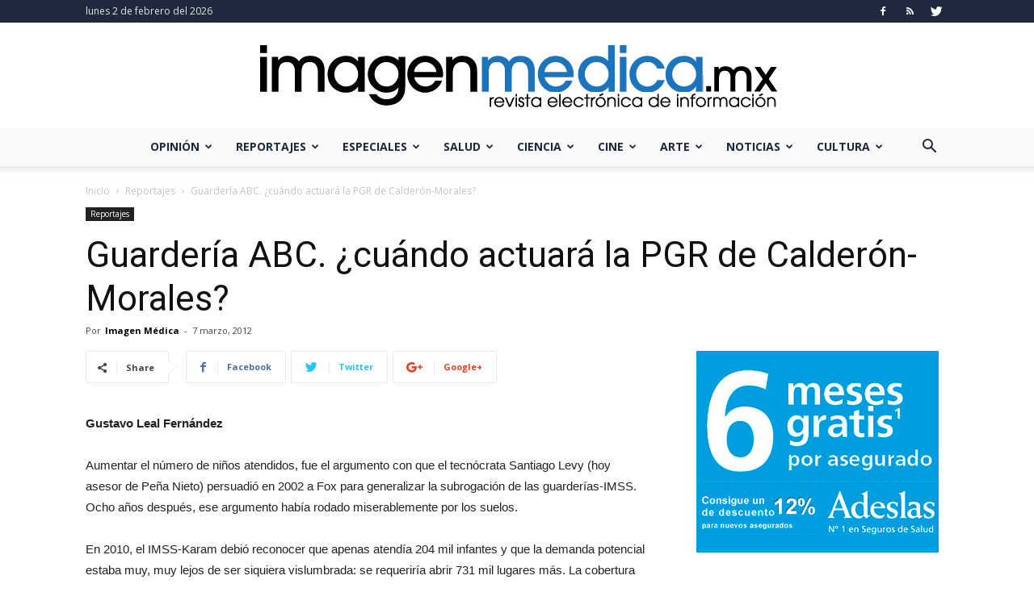

--- FILE ---
content_type: text/html; charset=UTF-8
request_url: https://www.imagenmedica.mx/07-03-2012/guarderia-abc-icuando-actuara-la-pgr-de-calderon-morales/
body_size: 27010
content:
<!doctype html >
<!--[if IE 8]>    <html class="ie8" lang="en"> <![endif]-->
<!--[if IE 9]>    <html class="ie9" lang="en"> <![endif]-->
<!--[if gt IE 8]><!--> <html lang="es"> <!--<![endif]-->
<head>
    <title>Guardería ABC. ¿cuándo actuará la PGR de  Calderón-Morales? | Imagen Médica</title>
    <meta charset="UTF-8" />
    <meta name="viewport" content="width=device-width, initial-scale=1.0">
    <link rel="pingback" href="https://www.imagenmedica.mx/xmlrpc.php" />
    <link rel="icon" type="image/png" href="https://www.imagenmedica.mx/rsx56ge3/2019/01/favicon-im.ico"><link rel='dns-prefetch' href='//assets.pinterest.com' />
<link rel='dns-prefetch' href='//s0.wp.com' />
<link rel='dns-prefetch' href='//fonts.googleapis.com' />
<link rel='dns-prefetch' href='//s.w.org' />
<link rel="alternate" type="application/rss+xml" title="Imagen Médica &raquo; Feed" href="https://www.imagenmedica.mx/feed/" />
<link rel="alternate" type="application/rss+xml" title="Imagen Médica &raquo; Feed de los comentarios" href="https://www.imagenmedica.mx/comments/feed/" />
<link rel="alternate" type="application/rss+xml" title="Imagen Médica &raquo; Comentario Guardería ABC. ¿cuándo actuará la PGR de  Calderón-Morales? del feed" href="https://www.imagenmedica.mx/07-03-2012/guarderia-abc-icuando-actuara-la-pgr-de-calderon-morales/feed/" />
		<script type="text/javascript">
			window._wpemojiSettings = {"baseUrl":"https:\/\/s.w.org\/images\/core\/emoji\/12.0.0-1\/72x72\/","ext":".png","svgUrl":"https:\/\/s.w.org\/images\/core\/emoji\/12.0.0-1\/svg\/","svgExt":".svg","source":{"concatemoji":"https:\/\/www.imagenmedica.mx\/dw5vt2eq\/js\/wp-emoji-release.min.js?ver=76cee1e6e9164876b91577df2ca0f01e"}};
			!function(e,a,t){var r,n,o,i,p=a.createElement("canvas"),s=p.getContext&&p.getContext("2d");function c(e,t){var a=String.fromCharCode;s.clearRect(0,0,p.width,p.height),s.fillText(a.apply(this,e),0,0);var r=p.toDataURL();return s.clearRect(0,0,p.width,p.height),s.fillText(a.apply(this,t),0,0),r===p.toDataURL()}function l(e){if(!s||!s.fillText)return!1;switch(s.textBaseline="top",s.font="600 32px Arial",e){case"flag":return!c([127987,65039,8205,9895,65039],[127987,65039,8203,9895,65039])&&(!c([55356,56826,55356,56819],[55356,56826,8203,55356,56819])&&!c([55356,57332,56128,56423,56128,56418,56128,56421,56128,56430,56128,56423,56128,56447],[55356,57332,8203,56128,56423,8203,56128,56418,8203,56128,56421,8203,56128,56430,8203,56128,56423,8203,56128,56447]));case"emoji":return!c([55357,56424,55356,57342,8205,55358,56605,8205,55357,56424,55356,57340],[55357,56424,55356,57342,8203,55358,56605,8203,55357,56424,55356,57340])}return!1}function d(e){var t=a.createElement("script");t.src=e,t.defer=t.type="text/javascript",a.getElementsByTagName("head")[0].appendChild(t)}for(i=Array("flag","emoji"),t.supports={everything:!0,everythingExceptFlag:!0},o=0;o<i.length;o++)t.supports[i[o]]=l(i[o]),t.supports.everything=t.supports.everything&&t.supports[i[o]],"flag"!==i[o]&&(t.supports.everythingExceptFlag=t.supports.everythingExceptFlag&&t.supports[i[o]]);t.supports.everythingExceptFlag=t.supports.everythingExceptFlag&&!t.supports.flag,t.DOMReady=!1,t.readyCallback=function(){t.DOMReady=!0},t.supports.everything||(n=function(){t.readyCallback()},a.addEventListener?(a.addEventListener("DOMContentLoaded",n,!1),e.addEventListener("load",n,!1)):(e.attachEvent("onload",n),a.attachEvent("onreadystatechange",function(){"complete"===a.readyState&&t.readyCallback()})),(r=t.source||{}).concatemoji?d(r.concatemoji):r.wpemoji&&r.twemoji&&(d(r.twemoji),d(r.wpemoji)))}(window,document,window._wpemojiSettings);
		</script>
		<style type="text/css">
img.wp-smiley,
img.emoji {
	display: inline !important;
	border: none !important;
	box-shadow: none !important;
	height: 1em !important;
	width: 1em !important;
	margin: 0 .07em !important;
	vertical-align: -0.1em !important;
	background: none !important;
	padding: 0 !important;
}
</style>
	<link rel='stylesheet' id='wp-block-library-css'  href='https://www.imagenmedica.mx/dw5vt2eq/css/dist/block-library/style.min.css?ver=76cee1e6e9164876b91577df2ca0f01e' type='text/css' media='all' />
<link rel='stylesheet' id='apsp-font-opensans-css'  href='//fonts.googleapis.com/css?family=Open+Sans&#038;ver=76cee1e6e9164876b91577df2ca0f01e' type='text/css' media='all' />
<link rel='stylesheet' id='apsp-frontend-css-css'  href='https://www.imagenmedica.mx/sft24xhur/accesspress-pinterest/css/frontend.css?ver=3.2.9' type='text/css' media='all' />
<link rel='stylesheet' id='contact-form-7-css'  href='https://www.imagenmedica.mx/sft24xhur/contact-form-7/includes/css/styles.css?ver=5.1.5' type='text/css' media='all' />
<link rel='stylesheet' id='flxmap-css'  href='https://www.imagenmedica.mx/sft24xhur/wp-flexible-map/css/styles.css?ver=1.17.1' type='text/css' media='all' />
<link rel='stylesheet' id='wp-polls-css'  href='https://www.imagenmedica.mx/sft24xhur/wp-polls/polls-css.css?ver=2.75.3' type='text/css' media='all' />
<style id='wp-polls-inline-css' type='text/css'>
.wp-polls .pollbar {
	margin: 1px;
	font-size: 8px;
	line-height: 10px;
	height: 10px;
	background: #5c7ebd;
	border: 1px solid #506ea6;
}

</style>
<link rel='stylesheet' id='google-fonts-style-css'  href='https://fonts.googleapis.com/css?family=Open+Sans%3A300italic%2C400%2C400italic%2C600%2C600italic%2C700%7CRoboto%3A300%2C400%2C400italic%2C500%2C500italic%2C700%2C900&#038;ver=9.2.2' type='text/css' media='all' />
<link rel='stylesheet' id='td-theme-css'  href='https://www.imagenmedica.mx/5df42g7r/4drebgt5.css?ver=9.2.2' type='text/css' media='all' />
<link rel='stylesheet' id='jetpack_css-css'  href='https://www.imagenmedica.mx/sft24xhur/jetpack/css/jetpack.css?ver=7.9.1' type='text/css' media='all' />
<script type='text/javascript' src='https://www.imagenmedica.mx/dw5vt2eq/js/jquery/jquery.js?ver=1.12.4-wp'></script>
<script type='text/javascript' src='https://www.imagenmedica.mx/dw5vt2eq/js/jquery/jquery-migrate.min.js?ver=1.4.1'></script>
<link rel='https://api.w.org/' href='https://www.imagenmedica.mx/wp-json/' />
<link rel="EditURI" type="application/rsd+xml" title="RSD" href="https://www.imagenmedica.mx/xmlrpc.php?rsd" />
<link rel="wlwmanifest" type="application/wlwmanifest+xml" href="https://www.imagenmedica.mx/dw5vt2eq/wlwmanifest.xml" /> 
<link rel='prev' title='Centelleografía  Con Rosa De Bengala Radioactivo Para El Diagnóstico Diferencial De La Brucellosis' href='https://www.imagenmedica.mx/06-03-2012/centelleografia-con-rosa-de-bengala-radioactivo-para-el-diagnostico-diferencial-de-la-brucellosis/' />
<link rel='next' title='Demián  Altazor (Parte I)' href='https://www.imagenmedica.mx/07-03-2012/demian-altazor-parte-i/' />

<link rel="canonical" href="https://www.imagenmedica.mx/07-03-2012/guarderia-abc-icuando-actuara-la-pgr-de-calderon-morales/" />
<link rel='shortlink' href='https://www.imagenmedica.mx/?p=2696' />
<link rel="alternate" type="application/json+oembed" href="https://www.imagenmedica.mx/wp-json/oembed/1.0/embed?url=https%3A%2F%2Fwww.imagenmedica.mx%2F07-03-2012%2Fguarderia-abc-icuando-actuara-la-pgr-de-calderon-morales%2F" />
<link rel="alternate" type="text/xml+oembed" href="https://www.imagenmedica.mx/wp-json/oembed/1.0/embed?url=https%3A%2F%2Fwww.imagenmedica.mx%2F07-03-2012%2Fguarderia-abc-icuando-actuara-la-pgr-de-calderon-morales%2F&#038;format=xml" />

		<script async src="https://www.googletagmanager.com/gtag/js?id=UA-61762992-1"></script>
		<script>
			window.dataLayer = window.dataLayer || [];
			function gtag(){dataLayer.push(arguments);}
			gtag('js', new Date());
			gtag('config', 'UA-61762992-1');
		</script>

	    <script>
	
	  var fb5_books=[];
	
	</script>
    <script>
	
	  fb5_books['caracoles-que-sistema-de-salud-chiapas-bajo-el-foxismo']={bcg:"",w:"",h:"",opacity:"",toolsHeight:"0"}
	  	  
	
	</script>
    
        <script>
	
	  fb5_books['educando-medicos-de-luis-echeverria-alvarez-a-vicente-fox-quesada']={bcg:"",w:"",h:"",opacity:"",toolsHeight:"0"}
	  	  
	
	</script>
    
        <script>
	
	  fb5_books['libros']={bcg:"",w:"",h:"",opacity:"",toolsHeight:"0"}
	  	  
	
	</script>
    
        <script>
	
	  fb5_books['2000-2002-cambio-o-continuidad-salud-y-seguridad-social-en-el-foxismo']={bcg:"",w:"",h:"",opacity:"",toolsHeight:"0"}
	  	  
	
	</script>
    
        <script>
	
	  fb5_books['2003-2004-mas-de-lo-mismo-pero-mucho-peor-salud-y-seguridad-social-en-el-foxismo']={bcg:"",w:"",h:"",opacity:"",toolsHeight:"0"}
	  	  
	
	</script>
    
        <script>
	
	  fb5_books['2005-estertores-populares-de-un-sexenio-perdido-salud-y-seguridad-social-en-el-foxismo']={bcg:"",w:"",h:"",opacity:"",toolsHeight:"0"}
	  	  
	
	</script>
    
        <script>
	
	  fb5_books['2006-el-final-de-un-sexenio-salud-y-seguridad-social-en-el-foxismo']={bcg:"",w:"",h:"",opacity:"",toolsHeight:"0"}
	  	  
	
	</script>
    
        <script>
	
	  fb5_books['agenda-y-diseno-de-la-reforma-mexicana-de-la-salud-y-la-seguridad-social']={bcg:"",w:"",h:"",opacity:"",toolsHeight:"0"}
	  	  
	
	</script>
    
        <script>
	
	  fb5_books['algunos-actores-y-temas-en-la-arena-de-la-salud']={bcg:"",w:"",h:"",opacity:"",toolsHeight:"0"}
	  	  
	
	</script>
    
        <script>
	
	  fb5_books['cuatro-ensayos-sobre-calidad-clinica-de-la-atencion-el-caso-de-la-salud-reproductiva']={bcg:"",w:"",h:"",opacity:"",toolsHeight:"0"}
	  	  
	
	</script>
    
        <script>
	
	  fb5_books['discutiendo-las-instituciones-de-seguros-especializadas-en-saludises']={bcg:"",w:"",h:"",opacity:"",toolsHeight:"0"}
	  	  
	
	</script>
    
        <script>
	
	  fb5_books['el-imss-bajo-el-calderonismo']={bcg:"",w:"",h:"",opacity:"",toolsHeight:"0"}
	  	  
	
	</script>
    
        <script>
	
	  fb5_books['el-imss-bajo-el-foxismo']={bcg:"",w:"",h:"",opacity:"",toolsHeight:"0"}
	  	  
	
	</script>
    
        <script>
	
	  fb5_books['el-issste-bajo-el-foxismo']={bcg:"",w:"",h:"",opacity:"",toolsHeight:"0"}
	  	  
	
	</script>
    
        <script>
	
	  fb5_books['el-mito-del-seguro-popular-en-el-df']={bcg:"",w:"",h:"",opacity:"",toolsHeight:"0"}
	  	  
	
	</script>
    
        <script>
	
	  fb5_books['evidencia-para-las-politicas']={bcg:"",w:"",h:"",opacity:"",toolsHeight:"0"}
	  	  
	
	</script>
    
        <script>
	
	  fb5_books['guarderias']={bcg:"",w:"",h:"",opacity:"",toolsHeight:"0"}
	  	  
	
	</script>
    
        <script>
	
	  fb5_books['la-politica-publica-de-salud-y-seguridad-social-en-mexico-y-el-mundo-1996-2000']={bcg:"",w:"",h:"",opacity:"",toolsHeight:"0"}
	  	  
	
	</script>
    
        <script>
	
	  fb5_books['nueva-ley-del-issste-2007-2008-materiales']={bcg:"",w:"",h:"",opacity:"",toolsHeight:"0"}
	  	  
	
	</script>
    
        <script>
	
	  fb5_books['planes-y-programas-del-foxismo']={bcg:"",w:"",h:"",opacity:"",toolsHeight:"0"}
	  	  
	
	</script>
    
        <script>
	
	  fb5_books['resissste']={bcg:"",w:"",h:"",opacity:"",toolsHeight:"0"}
	  	  
	
	</script>
    
    

<script type="text/javascript">
var fb5_plugin_url = 'https://www.imagenmedica.mx/sft24xhur/jquery_nature_flipbook/';
</script>
<style>
	.td-post-featured-image {
    position: relative;
    display: none;
	}
				
	</style>
<link rel='dns-prefetch' href='//v0.wordpress.com'/>
<style type='text/css'>img#wpstats{display:none}</style><!--[if lt IE 9]><script src="https://cdnjs.cloudflare.com/ajax/libs/html5shiv/3.7.3/html5shiv.js"></script><![endif]-->
    
<!-- JS generated by theme -->

<script>
    
    

	    var tdBlocksArray = []; //here we store all the items for the current page

	    //td_block class - each ajax block uses a object of this class for requests
	    function tdBlock() {
		    this.id = '';
		    this.block_type = 1; //block type id (1-234 etc)
		    this.atts = '';
		    this.td_column_number = '';
		    this.td_current_page = 1; //
		    this.post_count = 0; //from wp
		    this.found_posts = 0; //from wp
		    this.max_num_pages = 0; //from wp
		    this.td_filter_value = ''; //current live filter value
		    this.is_ajax_running = false;
		    this.td_user_action = ''; // load more or infinite loader (used by the animation)
		    this.header_color = '';
		    this.ajax_pagination_infinite_stop = ''; //show load more at page x
	    }


        // td_js_generator - mini detector
        (function(){
            var htmlTag = document.getElementsByTagName("html")[0];

	        if ( navigator.userAgent.indexOf("MSIE 10.0") > -1 ) {
                htmlTag.className += ' ie10';
            }

            if ( !!navigator.userAgent.match(/Trident.*rv\:11\./) ) {
                htmlTag.className += ' ie11';
            }

	        if ( navigator.userAgent.indexOf("Edge") > -1 ) {
                htmlTag.className += ' ieEdge';
            }

            if ( /(iPad|iPhone|iPod)/g.test(navigator.userAgent) ) {
                htmlTag.className += ' td-md-is-ios';
            }

            var user_agent = navigator.userAgent.toLowerCase();
            if ( user_agent.indexOf("android") > -1 ) {
                htmlTag.className += ' td-md-is-android';
            }

            if ( -1 !== navigator.userAgent.indexOf('Mac OS X')  ) {
                htmlTag.className += ' td-md-is-os-x';
            }

            if ( /chrom(e|ium)/.test(navigator.userAgent.toLowerCase()) ) {
               htmlTag.className += ' td-md-is-chrome';
            }

            if ( -1 !== navigator.userAgent.indexOf('Firefox') ) {
                htmlTag.className += ' td-md-is-firefox';
            }

            if ( -1 !== navigator.userAgent.indexOf('Safari') && -1 === navigator.userAgent.indexOf('Chrome') ) {
                htmlTag.className += ' td-md-is-safari';
            }

            if( -1 !== navigator.userAgent.indexOf('IEMobile') ){
                htmlTag.className += ' td-md-is-iemobile';
            }

        })();




        var tdLocalCache = {};

        ( function () {
            "use strict";

            tdLocalCache = {
                data: {},
                remove: function (resource_id) {
                    delete tdLocalCache.data[resource_id];
                },
                exist: function (resource_id) {
                    return tdLocalCache.data.hasOwnProperty(resource_id) && tdLocalCache.data[resource_id] !== null;
                },
                get: function (resource_id) {
                    return tdLocalCache.data[resource_id];
                },
                set: function (resource_id, cachedData) {
                    tdLocalCache.remove(resource_id);
                    tdLocalCache.data[resource_id] = cachedData;
                }
            };
        })();

    
    
var td_viewport_interval_list=[{"limitBottom":767,"sidebarWidth":228},{"limitBottom":1018,"sidebarWidth":300},{"limitBottom":1140,"sidebarWidth":324}];
var td_animation_stack_effect="type0";
var tds_animation_stack=true;
var td_animation_stack_specific_selectors=".entry-thumb, img";
var td_animation_stack_general_selectors=".td-animation-stack img, .td-animation-stack .entry-thumb, .post img";
var td_ajax_url="https:\/\/www.imagenmedica.mx\/wp-admin\/admin-ajax.php?td_theme_name=Newspaper&v=9.2.2";
var td_get_template_directory_uri="https:\/\/www.imagenmedica.mx\/5df42g7r";
var tds_snap_menu="smart_snap_always";
var tds_logo_on_sticky="";
var tds_header_style="10";
var td_please_wait="Por favor espera...";
var td_email_user_pass_incorrect="Usuario o contrase\u00f1a incorrecta!";
var td_email_user_incorrect="Correo electr\u00f3nico o nombre de usuario incorrecto!";
var td_email_incorrect="Email incorrecto!";
var tds_more_articles_on_post_enable="";
var tds_more_articles_on_post_time_to_wait="";
var tds_more_articles_on_post_pages_distance_from_top=0;
var tds_theme_color_site_wide="#0077ba";
var tds_smart_sidebar="enabled";
var tdThemeName="Newspaper";
var td_magnific_popup_translation_tPrev="Anterior (tecla de flecha izquierda)";
var td_magnific_popup_translation_tNext="Siguiente (tecla de flecha derecha)";
var td_magnific_popup_translation_tCounter="%curr% de %total%";
var td_magnific_popup_translation_ajax_tError="El contenido de %url% no pudo cargarse.";
var td_magnific_popup_translation_image_tError="La imagen #%curr% no pudo cargarse.";
var tdDateNamesI18n={"month_names":["enero","febrero","marzo","abril","mayo","junio","julio","agosto","septiembre","octubre","noviembre","diciembre"],"month_names_short":["Ene","Feb","Mar","Abr","May","Jun","Jul","Ago","Sep","Oct","Nov","Dic"],"day_names":["domingo","lunes","martes","mi\u00e9rcoles","jueves","viernes","s\u00e1bado"],"day_names_short":["Dom","Lun","Mar","Mi\u00e9","Jue","Vie","S\u00e1b"]};
var td_ad_background_click_link="";
var td_ad_background_click_target="";
</script>


<!-- Header style compiled by theme -->

<style>
    
.td-header-wrap .black-menu .sf-menu > .current-menu-item > a,
    .td-header-wrap .black-menu .sf-menu > .current-menu-ancestor > a,
    .td-header-wrap .black-menu .sf-menu > .current-category-ancestor > a,
    .td-header-wrap .black-menu .sf-menu > li > a:hover,
    .td-header-wrap .black-menu .sf-menu > .sfHover > a,
    .td-header-style-12 .td-header-menu-wrap-full,
    .sf-menu > .current-menu-item > a:after,
    .sf-menu > .current-menu-ancestor > a:after,
    .sf-menu > .current-category-ancestor > a:after,
    .sf-menu > li:hover > a:after,
    .sf-menu > .sfHover > a:after,
    .td-header-style-12 .td-affix,
    .header-search-wrap .td-drop-down-search:after,
    .header-search-wrap .td-drop-down-search .btn:hover,
    input[type=submit]:hover,
    .td-read-more a,
    .td-post-category:hover,
    .td-grid-style-1.td-hover-1 .td-big-grid-post:hover .td-post-category,
    .td-grid-style-5.td-hover-1 .td-big-grid-post:hover .td-post-category,
    .td_top_authors .td-active .td-author-post-count,
    .td_top_authors .td-active .td-author-comments-count,
    .td_top_authors .td_mod_wrap:hover .td-author-post-count,
    .td_top_authors .td_mod_wrap:hover .td-author-comments-count,
    .td-404-sub-sub-title a:hover,
    .td-search-form-widget .wpb_button:hover,
    .td-rating-bar-wrap div,
    .td_category_template_3 .td-current-sub-category,
    .dropcap,
    .td_wrapper_video_playlist .td_video_controls_playlist_wrapper,
    .wpb_default,
    .wpb_default:hover,
    .td-left-smart-list:hover,
    .td-right-smart-list:hover,
    .woocommerce-checkout .woocommerce input.button:hover,
    .woocommerce-page .woocommerce a.button:hover,
    .woocommerce-account div.woocommerce .button:hover,
    #bbpress-forums button:hover,
    .bbp_widget_login .button:hover,
    .td-footer-wrapper .td-post-category,
    .td-footer-wrapper .widget_product_search input[type="submit"]:hover,
    .woocommerce .product a.button:hover,
    .woocommerce .product #respond input#submit:hover,
    .woocommerce .checkout input#place_order:hover,
    .woocommerce .woocommerce.widget .button:hover,
    .single-product .product .summary .cart .button:hover,
    .woocommerce-cart .woocommerce table.cart .button:hover,
    .woocommerce-cart .woocommerce .shipping-calculator-form .button:hover,
    .td-next-prev-wrap a:hover,
    .td-load-more-wrap a:hover,
    .td-post-small-box a:hover,
    .page-nav .current,
    .page-nav:first-child > div,
    .td_category_template_8 .td-category-header .td-category a.td-current-sub-category,
    .td_category_template_4 .td-category-siblings .td-category a:hover,
    #bbpress-forums .bbp-pagination .current,
    #bbpress-forums #bbp-single-user-details #bbp-user-navigation li.current a,
    .td-theme-slider:hover .slide-meta-cat a,
    a.vc_btn-black:hover,
    .td-trending-now-wrapper:hover .td-trending-now-title,
    .td-scroll-up,
    .td-smart-list-button:hover,
    .td-weather-information:before,
    .td-weather-week:before,
    .td_block_exchange .td-exchange-header:before,
    .td_block_big_grid_9.td-grid-style-1 .td-post-category,
    .td_block_big_grid_9.td-grid-style-5 .td-post-category,
    .td-grid-style-6.td-hover-1 .td-module-thumb:after,
    .td-pulldown-syle-2 .td-subcat-dropdown ul:after,
    .td_block_template_9 .td-block-title:after,
    .td_block_template_15 .td-block-title:before,
    div.wpforms-container .wpforms-form div.wpforms-submit-container button[type=submit] {
        background-color: #0077ba;
    }

    .td_block_template_4 .td-related-title .td-cur-simple-item:before {
        border-color: #0077ba transparent transparent transparent !important;
    }

    .woocommerce .woocommerce-message .button:hover,
    .woocommerce .woocommerce-error .button:hover,
    .woocommerce .woocommerce-info .button:hover {
        background-color: #0077ba !important;
    }
    
    
    .td_block_template_4 .td-related-title .td-cur-simple-item,
    .td_block_template_3 .td-related-title .td-cur-simple-item,
    .td_block_template_9 .td-related-title:after {
        background-color: #0077ba;
    }

    .woocommerce .product .onsale,
    .woocommerce.widget .ui-slider .ui-slider-handle {
        background: none #0077ba;
    }

    .woocommerce.widget.widget_layered_nav_filters ul li a {
        background: none repeat scroll 0 0 #0077ba !important;
    }

    a,
    cite a:hover,
    .td_mega_menu_sub_cats .cur-sub-cat,
    .td-mega-span h3 a:hover,
    .td_mod_mega_menu:hover .entry-title a,
    .header-search-wrap .result-msg a:hover,
    .td-header-top-menu .td-drop-down-search .td_module_wrap:hover .entry-title a,
    .td-header-top-menu .td-icon-search:hover,
    .td-header-wrap .result-msg a:hover,
    .top-header-menu li a:hover,
    .top-header-menu .current-menu-item > a,
    .top-header-menu .current-menu-ancestor > a,
    .top-header-menu .current-category-ancestor > a,
    .td-social-icon-wrap > a:hover,
    .td-header-sp-top-widget .td-social-icon-wrap a:hover,
    .td-page-content blockquote p,
    .td-post-content blockquote p,
    .mce-content-body blockquote p,
    .comment-content blockquote p,
    .wpb_text_column blockquote p,
    .td_block_text_with_title blockquote p,
    .td_module_wrap:hover .entry-title a,
    .td-subcat-filter .td-subcat-list a:hover,
    .td-subcat-filter .td-subcat-dropdown a:hover,
    .td_quote_on_blocks,
    .dropcap2,
    .dropcap3,
    .td_top_authors .td-active .td-authors-name a,
    .td_top_authors .td_mod_wrap:hover .td-authors-name a,
    .td-post-next-prev-content a:hover,
    .author-box-wrap .td-author-social a:hover,
    .td-author-name a:hover,
    .td-author-url a:hover,
    .td_mod_related_posts:hover h3 > a,
    .td-post-template-11 .td-related-title .td-related-left:hover,
    .td-post-template-11 .td-related-title .td-related-right:hover,
    .td-post-template-11 .td-related-title .td-cur-simple-item,
    .td-post-template-11 .td_block_related_posts .td-next-prev-wrap a:hover,
    .comment-reply-link:hover,
    .logged-in-as a:hover,
    #cancel-comment-reply-link:hover,
    .td-search-query,
    .td-category-header .td-pulldown-category-filter-link:hover,
    .td-category-siblings .td-subcat-dropdown a:hover,
    .td-category-siblings .td-subcat-dropdown a.td-current-sub-category,
    .widget a:hover,
    .td_wp_recentcomments a:hover,
    .archive .widget_archive .current,
    .archive .widget_archive .current a,
    .widget_calendar tfoot a:hover,
    .woocommerce a.added_to_cart:hover,
    .woocommerce-account .woocommerce-MyAccount-navigation a:hover,
    #bbpress-forums li.bbp-header .bbp-reply-content span a:hover,
    #bbpress-forums .bbp-forum-freshness a:hover,
    #bbpress-forums .bbp-topic-freshness a:hover,
    #bbpress-forums .bbp-forums-list li a:hover,
    #bbpress-forums .bbp-forum-title:hover,
    #bbpress-forums .bbp-topic-permalink:hover,
    #bbpress-forums .bbp-topic-started-by a:hover,
    #bbpress-forums .bbp-topic-started-in a:hover,
    #bbpress-forums .bbp-body .super-sticky li.bbp-topic-title .bbp-topic-permalink,
    #bbpress-forums .bbp-body .sticky li.bbp-topic-title .bbp-topic-permalink,
    .widget_display_replies .bbp-author-name,
    .widget_display_topics .bbp-author-name,
    .footer-text-wrap .footer-email-wrap a,
    .td-subfooter-menu li a:hover,
    .footer-social-wrap a:hover,
    a.vc_btn-black:hover,
    .td-smart-list-dropdown-wrap .td-smart-list-button:hover,
    .td_module_17 .td-read-more a:hover,
    .td_module_18 .td-read-more a:hover,
    .td_module_19 .td-post-author-name a:hover,
    .td-instagram-user a,
    .td-pulldown-syle-2 .td-subcat-dropdown:hover .td-subcat-more span,
    .td-pulldown-syle-2 .td-subcat-dropdown:hover .td-subcat-more i,
    .td-pulldown-syle-3 .td-subcat-dropdown:hover .td-subcat-more span,
    .td-pulldown-syle-3 .td-subcat-dropdown:hover .td-subcat-more i,
    .td-block-title-wrap .td-wrapper-pulldown-filter .td-pulldown-filter-display-option:hover,
    .td-block-title-wrap .td-wrapper-pulldown-filter .td-pulldown-filter-display-option:hover i,
    .td-block-title-wrap .td-wrapper-pulldown-filter .td-pulldown-filter-link:hover,
    .td-block-title-wrap .td-wrapper-pulldown-filter .td-pulldown-filter-item .td-cur-simple-item,
    .td_block_template_2 .td-related-title .td-cur-simple-item,
    .td_block_template_5 .td-related-title .td-cur-simple-item,
    .td_block_template_6 .td-related-title .td-cur-simple-item,
    .td_block_template_7 .td-related-title .td-cur-simple-item,
    .td_block_template_8 .td-related-title .td-cur-simple-item,
    .td_block_template_9 .td-related-title .td-cur-simple-item,
    .td_block_template_10 .td-related-title .td-cur-simple-item,
    .td_block_template_11 .td-related-title .td-cur-simple-item,
    .td_block_template_12 .td-related-title .td-cur-simple-item,
    .td_block_template_13 .td-related-title .td-cur-simple-item,
    .td_block_template_14 .td-related-title .td-cur-simple-item,
    .td_block_template_15 .td-related-title .td-cur-simple-item,
    .td_block_template_16 .td-related-title .td-cur-simple-item,
    .td_block_template_17 .td-related-title .td-cur-simple-item,
    .td-theme-wrap .sf-menu ul .td-menu-item > a:hover,
    .td-theme-wrap .sf-menu ul .sfHover > a,
    .td-theme-wrap .sf-menu ul .current-menu-ancestor > a,
    .td-theme-wrap .sf-menu ul .current-category-ancestor > a,
    .td-theme-wrap .sf-menu ul .current-menu-item > a,
    .td_outlined_btn,
     .td_block_categories_tags .td-ct-item:hover {
        color: #0077ba;
    }

    a.vc_btn-black.vc_btn_square_outlined:hover,
    a.vc_btn-black.vc_btn_outlined:hover,
    .td-mega-menu-page .wpb_content_element ul li a:hover,
    .td-theme-wrap .td-aj-search-results .td_module_wrap:hover .entry-title a,
    .td-theme-wrap .header-search-wrap .result-msg a:hover {
        color: #0077ba !important;
    }

    .td-next-prev-wrap a:hover,
    .td-load-more-wrap a:hover,
    .td-post-small-box a:hover,
    .page-nav .current,
    .page-nav:first-child > div,
    .td_category_template_8 .td-category-header .td-category a.td-current-sub-category,
    .td_category_template_4 .td-category-siblings .td-category a:hover,
    #bbpress-forums .bbp-pagination .current,
    .post .td_quote_box,
    .page .td_quote_box,
    a.vc_btn-black:hover,
    .td_block_template_5 .td-block-title > *,
    .td_outlined_btn {
        border-color: #0077ba;
    }

    .td_wrapper_video_playlist .td_video_currently_playing:after {
        border-color: #0077ba !important;
    }

    .header-search-wrap .td-drop-down-search:before {
        border-color: transparent transparent #0077ba transparent;
    }

    .block-title > span,
    .block-title > a,
    .block-title > label,
    .widgettitle,
    .widgettitle:after,
    .td-trending-now-title,
    .td-trending-now-wrapper:hover .td-trending-now-title,
    .wpb_tabs li.ui-tabs-active a,
    .wpb_tabs li:hover a,
    .vc_tta-container .vc_tta-color-grey.vc_tta-tabs-position-top.vc_tta-style-classic .vc_tta-tabs-container .vc_tta-tab.vc_active > a,
    .vc_tta-container .vc_tta-color-grey.vc_tta-tabs-position-top.vc_tta-style-classic .vc_tta-tabs-container .vc_tta-tab:hover > a,
    .td_block_template_1 .td-related-title .td-cur-simple-item,
    .woocommerce .product .products h2:not(.woocommerce-loop-product__title),
    .td-subcat-filter .td-subcat-dropdown:hover .td-subcat-more, 
    .td_3D_btn,
    .td_shadow_btn,
    .td_default_btn,
    .td_round_btn, 
    .td_outlined_btn:hover {
    	background-color: #0077ba;
    }

    .woocommerce div.product .woocommerce-tabs ul.tabs li.active {
    	background-color: #0077ba !important;
    }

    .block-title,
    .td_block_template_1 .td-related-title,
    .wpb_tabs .wpb_tabs_nav,
    .vc_tta-container .vc_tta-color-grey.vc_tta-tabs-position-top.vc_tta-style-classic .vc_tta-tabs-container,
    .woocommerce div.product .woocommerce-tabs ul.tabs:before {
        border-color: #0077ba;
    }
    .td_block_wrap .td-subcat-item a.td-cur-simple-item {
	    color: #0077ba;
	}


    
    .td-grid-style-4 .entry-title
    {
        background-color: rgba(0, 119, 186, 0.7);
    }

    
    .block-title > span,
    .block-title > span > a,
    .block-title > a,
    .block-title > label,
    .widgettitle,
    .widgettitle:after,
    .td-trending-now-title,
    .td-trending-now-wrapper:hover .td-trending-now-title,
    .wpb_tabs li.ui-tabs-active a,
    .wpb_tabs li:hover a,
    .vc_tta-container .vc_tta-color-grey.vc_tta-tabs-position-top.vc_tta-style-classic .vc_tta-tabs-container .vc_tta-tab.vc_active > a,
    .vc_tta-container .vc_tta-color-grey.vc_tta-tabs-position-top.vc_tta-style-classic .vc_tta-tabs-container .vc_tta-tab:hover > a,
    .td_block_template_1 .td-related-title .td-cur-simple-item,
    .woocommerce .product .products h2:not(.woocommerce-loop-product__title),
    .td-subcat-filter .td-subcat-dropdown:hover .td-subcat-more,
    .td-weather-information:before,
    .td-weather-week:before,
    .td_block_exchange .td-exchange-header:before,
    .td-theme-wrap .td_block_template_3 .td-block-title > *,
    .td-theme-wrap .td_block_template_4 .td-block-title > *,
    .td-theme-wrap .td_block_template_7 .td-block-title > *,
    .td-theme-wrap .td_block_template_9 .td-block-title:after,
    .td-theme-wrap .td_block_template_10 .td-block-title::before,
    .td-theme-wrap .td_block_template_11 .td-block-title::before,
    .td-theme-wrap .td_block_template_11 .td-block-title::after,
    .td-theme-wrap .td_block_template_14 .td-block-title,
    .td-theme-wrap .td_block_template_15 .td-block-title:before,
    .td-theme-wrap .td_block_template_17 .td-block-title:before {
        background-color: #0077ba;
    }

    .woocommerce div.product .woocommerce-tabs ul.tabs li.active {
    	background-color: #0077ba !important;
    }

    .block-title,
    .td_block_template_1 .td-related-title,
    .wpb_tabs .wpb_tabs_nav,
    .vc_tta-container .vc_tta-color-grey.vc_tta-tabs-position-top.vc_tta-style-classic .vc_tta-tabs-container,
    .woocommerce div.product .woocommerce-tabs ul.tabs:before,
    .td-theme-wrap .td_block_template_5 .td-block-title > *,
    .td-theme-wrap .td_block_template_17 .td-block-title,
    .td-theme-wrap .td_block_template_17 .td-block-title::before {
        border-color: #0077ba;
    }

    .td-theme-wrap .td_block_template_4 .td-block-title > *:before,
    .td-theme-wrap .td_block_template_17 .td-block-title::after {
        border-color: #0077ba transparent transparent transparent;
    }
    
    .td-theme-wrap .td_block_template_4 .td-related-title .td-cur-simple-item:before {
        border-color: #0077ba transparent transparent transparent !important;
    }

    
    .td-header-wrap .td-header-top-menu-full,
    .td-header-wrap .top-header-menu .sub-menu {
        background-color: #1e293d;
    }
    .td-header-style-8 .td-header-top-menu-full {
        background-color: transparent;
    }
    .td-header-style-8 .td-header-top-menu-full .td-header-top-menu {
        background-color: #1e293d;
        padding-left: 15px;
        padding-right: 15px;
    }

    .td-header-wrap .td-header-top-menu-full .td-header-top-menu,
    .td-header-wrap .td-header-top-menu-full {
        border-bottom: none;
    }


    
    .td-header-top-menu,
    .td-header-top-menu a,
    .td-header-wrap .td-header-top-menu-full .td-header-top-menu,
    .td-header-wrap .td-header-top-menu-full a,
    .td-header-style-8 .td-header-top-menu,
    .td-header-style-8 .td-header-top-menu a,
    .td-header-top-menu .td-drop-down-search .entry-title a {
        color: #e5e5e5;
    }

    
    .top-header-menu .current-menu-item > a,
    .top-header-menu .current-menu-ancestor > a,
    .top-header-menu .current-category-ancestor > a,
    .top-header-menu li a:hover,
    .td-header-sp-top-widget .td-icon-search:hover {
        color: #ffffff;
    }

    
    .td-header-wrap .td-header-sp-top-widget .td-icon-font,
    .td-header-style-7 .td-header-top-menu .td-social-icon-wrap .td-icon-font {
        color: #ffffff;
    }

    
    .td-header-wrap .td-header-sp-top-widget i.td-icon-font:hover {
        color: #e5e5e5;
    }


    
    .td-header-wrap .td-header-menu-wrap-full,
    .td-header-menu-wrap.td-affix,
    .td-header-style-3 .td-header-main-menu,
    .td-header-style-3 .td-affix .td-header-main-menu,
    .td-header-style-4 .td-header-main-menu,
    .td-header-style-4 .td-affix .td-header-main-menu,
    .td-header-style-8 .td-header-menu-wrap.td-affix,
    .td-header-style-8 .td-header-top-menu-full {
		background-color: #fafafa;
    }


    .td-boxed-layout .td-header-style-3 .td-header-menu-wrap,
    .td-boxed-layout .td-header-style-4 .td-header-menu-wrap,
    .td-header-style-3 .td_stretch_content .td-header-menu-wrap,
    .td-header-style-4 .td_stretch_content .td-header-menu-wrap {
    	background-color: #fafafa !important;
    }


    @media (min-width: 1019px) {
        .td-header-style-1 .td-header-sp-recs,
        .td-header-style-1 .td-header-sp-logo {
            margin-bottom: 28px;
        }
    }

    @media (min-width: 768px) and (max-width: 1018px) {
        .td-header-style-1 .td-header-sp-recs,
        .td-header-style-1 .td-header-sp-logo {
            margin-bottom: 14px;
        }
    }

    .td-header-style-7 .td-header-top-menu {
        border-bottom: none;
    }
    
    
    
    .sf-menu > .current-menu-item > a:after,
    .sf-menu > .current-menu-ancestor > a:after,
    .sf-menu > .current-category-ancestor > a:after,
    .sf-menu > li:hover > a:after,
    .sf-menu > .sfHover > a:after,
    .td_block_mega_menu .td-next-prev-wrap a:hover,
    .td-mega-span .td-post-category:hover,
    .td-header-wrap .black-menu .sf-menu > li > a:hover,
    .td-header-wrap .black-menu .sf-menu > .current-menu-ancestor > a,
    .td-header-wrap .black-menu .sf-menu > .sfHover > a,
    .header-search-wrap .td-drop-down-search:after,
    .header-search-wrap .td-drop-down-search .btn:hover,
    .td-header-wrap .black-menu .sf-menu > .current-menu-item > a,
    .td-header-wrap .black-menu .sf-menu > .current-menu-ancestor > a,
    .td-header-wrap .black-menu .sf-menu > .current-category-ancestor > a {
        background-color: #0077ba;
    }


    .td_block_mega_menu .td-next-prev-wrap a:hover {
        border-color: #0077ba;
    }

    .header-search-wrap .td-drop-down-search:before {
        border-color: transparent transparent #0077ba transparent;
    }

    .td_mega_menu_sub_cats .cur-sub-cat,
    .td_mod_mega_menu:hover .entry-title a,
    .td-theme-wrap .sf-menu ul .td-menu-item > a:hover,
    .td-theme-wrap .sf-menu ul .sfHover > a,
    .td-theme-wrap .sf-menu ul .current-menu-ancestor > a,
    .td-theme-wrap .sf-menu ul .current-category-ancestor > a,
    .td-theme-wrap .sf-menu ul .current-menu-item > a {
        color: #0077ba;
    }
    
    
    
    .td-header-wrap .td-header-menu-wrap .sf-menu > li > a,
    .td-header-wrap .td-header-menu-social .td-social-icon-wrap a,
    .td-header-style-4 .td-header-menu-social .td-social-icon-wrap i,
    .td-header-style-5 .td-header-menu-social .td-social-icon-wrap i,
    .td-header-style-6 .td-header-menu-social .td-social-icon-wrap i,
    .td-header-style-12 .td-header-menu-social .td-social-icon-wrap i,
    .td-header-wrap .header-search-wrap #td-header-search-button .td-icon-search {
        color: #1e293d;
    }
    .td-header-wrap .td-header-menu-social + .td-search-wrapper #td-header-search-button:before {
      background-color: #1e293d;
    }
    
    
    .td-theme-wrap .sf-menu .td-normal-menu .td-menu-item > a:hover,
    .td-theme-wrap .sf-menu .td-normal-menu .sfHover > a,
    .td-theme-wrap .sf-menu .td-normal-menu .current-menu-ancestor > a,
    .td-theme-wrap .sf-menu .td-normal-menu .current-category-ancestor > a,
    .td-theme-wrap .sf-menu .td-normal-menu .current-menu-item > a {
        color: #0077ba;
    }

    
    .td-theme-wrap .td_mod_mega_menu:hover .entry-title a,
    .td-theme-wrap .sf-menu .td_mega_menu_sub_cats .cur-sub-cat {
        color: #0077ba;
    }
    .td-theme-wrap .sf-menu .td-mega-menu .td-post-category:hover,
    .td-theme-wrap .td-mega-menu .td-next-prev-wrap a:hover {
        background-color: #0077ba;
    }
    .td-theme-wrap .td-mega-menu .td-next-prev-wrap a:hover {
        border-color: #0077ba;
    }

    
    .td-theme-wrap .header-search-wrap .td-drop-down-search .btn:hover {
        background-color: #0077ba;
    }
    .td-theme-wrap .td-aj-search-results .td_module_wrap:hover .entry-title a,
    .td-theme-wrap .header-search-wrap .result-msg a:hover {
        color: #0077ba !important;
    }

    
    @media (max-width: 767px) {
        body .td-header-wrap .td-header-main-menu {
            background-color: #ffffff !important;
        }
    }


    
    @media (max-width: 767px) {
        body #td-top-mobile-toggle i,
        .td-header-wrap .header-search-wrap .td-icon-search {
            color: #0077ba !important;
        }
    }

    
    .td-menu-background:before,
    .td-search-background:before {
        background: #333145;
        background: -moz-linear-gradient(top, #333145 0%, #0077ba 100%);
        background: -webkit-gradient(left top, left bottom, color-stop(0%, #333145), color-stop(100%, #0077ba));
        background: -webkit-linear-gradient(top, #333145 0%, #0077ba 100%);
        background: -o-linear-gradient(top, #333145 0%, #0077ba 100%);
        background: -ms-linear-gradient(top, #333145 0%, #0077ba 100%);
        background: linear-gradient(to bottom, #333145 0%, #0077ba 100%);
        filter: progid:DXImageTransform.Microsoft.gradient( startColorstr='#333145', endColorstr='#0077ba', GradientType=0 );
    }

    
    .td-mobile-content .current-menu-item > a,
    .td-mobile-content .current-menu-ancestor > a,
    .td-mobile-content .current-category-ancestor > a,
    #td-mobile-nav .td-menu-login-section a:hover,
    #td-mobile-nav .td-register-section a:hover,
    #td-mobile-nav .td-menu-socials-wrap a:hover i,
    .td-search-close a:hover i {
        color: #127cba;
    }

    
    .td-footer-wrapper,
    .td-footer-wrapper .td_block_template_7 .td-block-title > *,
    .td-footer-wrapper .td_block_template_17 .td-block-title,
    .td-footer-wrapper .td-block-title-wrap .td-wrapper-pulldown-filter {
        background-color: #111111;
    }

    
    .td-footer-wrapper::before {
        background-image: url('https://www.imagenmedica.mx/rsx56ge3/2019/01/footer-im.jpg');
    }

    
    .td-footer-wrapper::before {
        background-size: cover;
    }

    
    .td-footer-wrapper::before {
        background-position: center center;
    }

    
    .td-footer-wrapper::before {
        opacity: 0.1;
    }



    
    .td-menu-background,
    .td-search-background {
        background-image: url('https://www.imagenmedica.com.mx/rsx56ge3/2019/01/footer-im.jpg');
    }

    
    .white-popup-block:before {
        background-image: url('https://www.imagenmedica.com.mx/rsx56ge3/2019/01/footer-im.jpg');
    }

    
    .top-header-menu > li > a,
    .td-weather-top-widget .td-weather-now .td-big-degrees,
    .td-weather-top-widget .td-weather-header .td-weather-city,
    .td-header-sp-top-menu .td_data_time {
        font-size:12px;
	
    }
</style>



<script type="application/ld+json">
    {
        "@context": "http://schema.org",
        "@type": "BreadcrumbList",
        "itemListElement": [
            {
                "@type": "ListItem",
                "position": 1,
                "item": {
                    "@type": "WebSite",
                    "@id": "https://www.imagenmedica.mx/",
                    "name": "Inicio"
                }
            },
            {
                "@type": "ListItem",
                "position": 2,
                    "item": {
                    "@type": "WebPage",
                    "@id": "https://www.imagenmedica.mx/categoria/reportajes/",
                    "name": "Reportajes"
                }
            }
            ,{
                "@type": "ListItem",
                "position": 3,
                    "item": {
                    "@type": "WebPage",
                    "@id": "https://www.imagenmedica.mx/07-03-2012/guarderia-abc-icuando-actuara-la-pgr-de-calderon-morales/",
                    "name": "Guardería ABC. ¿cuándo actuará la PGR de  Calderón-Morales?"                                
                }
            }    
        ]
    }
</script>
</head>

<body class="post-template-default single single-post postid-2696 single-format-standard guarderia-abc-icuando-actuara-la-pgr-de-calderon-morales global-block-template-1 single_template_2 td-animation-stack-type0 td-full-layout" itemscope="itemscope" itemtype="https://schema.org/WebPage">

        <div class="td-scroll-up"><i class="td-icon-menu-up"></i></div>
    
    <div class="td-menu-background"></div>
<div id="td-mobile-nav">
    <div class="td-mobile-container">
        <!-- mobile menu top section -->
        <div class="td-menu-socials-wrap">
            <!-- socials -->
            <div class="td-menu-socials">
                
        <span class="td-social-icon-wrap">
            <a target="_blank" href="https://facebook.com/revistaimagenmedica" title="Facebook">
                <i class="td-icon-font td-icon-facebook"></i>
            </a>
        </span>
        <span class="td-social-icon-wrap">
            <a target="_blank" href="https://imagenmedica.com.mx/rss" title="RSS">
                <i class="td-icon-font td-icon-rss"></i>
            </a>
        </span>
        <span class="td-social-icon-wrap">
            <a target="_blank" href="https://twitter.com/imagenmedica" title="Twitter">
                <i class="td-icon-font td-icon-twitter"></i>
            </a>
        </span>            </div>
            <!-- close button -->
            <div class="td-mobile-close">
                <a href="#"><i class="td-icon-close-mobile"></i></a>
            </div>
        </div>

        <!-- login section -->
        
        <!-- menu section -->
        <div class="td-mobile-content">
            <div class="menu-mainmenu-container"><ul id="menu-mainmenu" class="td-mobile-main-menu"><li id="menu-item-5791" class="menu-item menu-item-type-taxonomy menu-item-object-category menu-item-first menu-item-has-children menu-item-5791"><a href="https://www.imagenmedica.mx/categoria/opinion/">Opinión<i class="td-icon-menu-right td-element-after"></i></a>
<ul class="sub-menu">
	<li id="menu-item-0" class="menu-item-0"><a href="https://www.imagenmedica.mx/categoria/opinion/estados/">Estados</a></li>
	<li class="menu-item-0"><a href="https://www.imagenmedica.mx/categoria/opinion/lesa-humanidad/">Lesa Humanidad</a></li>
	<li class="menu-item-0"><a href="https://www.imagenmedica.mx/categoria/opinion/opinion-publica/">Opinión pública</a></li>
	<li class="menu-item-0"><a href="https://www.imagenmedica.mx/categoria/opinion/otros-varios/">Otros varios</a></li>
</ul>
</li>
<li id="menu-item-4457" class="menu-item menu-item-type-taxonomy menu-item-object-category current-post-ancestor current-menu-parent current-post-parent menu-item-4457"><a href="https://www.imagenmedica.mx/categoria/reportajes/">Reportajes</a></li>
<li id="menu-item-5840" class="menu-item menu-item-type-taxonomy menu-item-object-category menu-item-has-children menu-item-5840"><a href="https://www.imagenmedica.mx/categoria/especiales/">Especiales<i class="td-icon-menu-right td-element-after"></i></a>
<ul class="sub-menu">
	<li class="menu-item-0"><a href="https://www.imagenmedica.mx/categoria/especiales/jubilados-en-lucha/">Jubiladas en Lucha</a></li>
	<li class="menu-item-0"><a href="https://www.imagenmedica.mx/categoria/especiales/noms/">NOMs</a></li>
	<li class="menu-item-0"><a href="https://www.imagenmedica.mx/categoria/especiales/prd-salud-en-el-gdf-un-proceso-incompleto/">PRD. Salud en el GDF: un proceso incompleto</a></li>
	<li class="menu-item-0"><a href="https://www.imagenmedica.mx/categoria/especiales/radiotips/">Radiotips</a></li>
	<li class="menu-item-0"><a href="https://www.imagenmedica.mx/categoria/especiales/sints/">SINTS</a></li>
</ul>
</li>
<li id="menu-item-4458" class="menu-item menu-item-type-taxonomy menu-item-object-category menu-item-4458"><a href="https://www.imagenmedica.mx/categoria/noticias/salud/">Salud</a></li>
<li id="menu-item-4459" class="menu-item menu-item-type-taxonomy menu-item-object-category menu-item-4459"><a href="https://www.imagenmedica.mx/categoria/noticias/ciencia/">Ciencia</a></li>
<li id="menu-item-4460" class="menu-item menu-item-type-taxonomy menu-item-object-category menu-item-4460"><a href="https://www.imagenmedica.mx/categoria/noticias/cine/">Cine</a></li>
<li id="menu-item-4575" class="menu-item menu-item-type-taxonomy menu-item-object-category menu-item-has-children menu-item-4575"><a href="https://www.imagenmedica.mx/categoria/arte/">Arte<i class="td-icon-menu-right td-element-after"></i></a>
<ul class="sub-menu">
	<li class="menu-item-0"><a href="https://www.imagenmedica.mx/categoria/arte/escrito/">Escrito</a></li>
</ul>
</li>
<li id="menu-item-4577" class="menu-item menu-item-type-taxonomy menu-item-object-category menu-item-has-children menu-item-4577"><a href="https://www.imagenmedica.mx/categoria/noticias/noticias-del-dia/">Noticias<i class="td-icon-menu-right td-element-after"></i></a>
<ul class="sub-menu">
	<li class="menu-item-0"><a href="https://www.imagenmedica.mx/categoria/noticias/ciencia/">Ciencia</a></li>
	<li class="menu-item-0"><a href="https://www.imagenmedica.mx/categoria/noticias/cine/">Cine</a></li>
	<li class="menu-item-0"><a href="https://www.imagenmedica.mx/categoria/noticias/noticias-del-dia/">Noticias del día</a></li>
	<li class="menu-item-0"><a href="https://www.imagenmedica.mx/categoria/noticias/salud/">Salud</a></li>
</ul>
</li>
<li id="menu-item-5955" class="menu-item menu-item-type-custom menu-item-object-custom menu-item-has-children menu-item-5955"><a>Cultura<i class="td-icon-menu-right td-element-after"></i></a>
<ul class="sub-menu">
	<li id="menu-item-5778" class="menu-item menu-item-type-post_type menu-item-object-page menu-item-5778"><a href="https://www.imagenmedica.mx/libros/">Libros</a></li>
	<li id="menu-item-5954" class="menu-item menu-item-type-post_type menu-item-object-page menu-item-5954"><a href="https://www.imagenmedica.mx/disenos/">Diseños</a></li>
</ul>
</li>
</ul></div>        </div>
    </div>

    <!-- register/login section -->
    </div>    <div class="td-search-background"></div>
<div class="td-search-wrap-mob">
	<div class="td-drop-down-search" aria-labelledby="td-header-search-button">
		<form method="get" class="td-search-form" action="https://www.imagenmedica.mx/">
			<!-- close button -->
			<div class="td-search-close">
				<a href="#"><i class="td-icon-close-mobile"></i></a>
			</div>
			<div role="search" class="td-search-input">
				<span>Buscar</span>
				<input id="td-header-search-mob" type="text" value="" name="s" autocomplete="off" />
			</div>
		</form>
		<div id="td-aj-search-mob"></div>
	</div>
</div>    
    
    <div id="td-outer-wrap" class="td-theme-wrap">
    
        <!--
Header style 10
-->

<div class="td-header-wrap td-header-style-10 ">
    
            <div class="td-header-top-menu-full td-container-wrap ">
            <div class="td-container td-header-row td-header-top-menu">
                
    <div class="top-bar-style-1">
        
<div class="td-header-sp-top-menu">


	        <div class="td_data_time">
            <div >

                lunes 2 de febrero del 2026
            </div>
        </div>
    </div>
        <div class="td-header-sp-top-widget">
    
    
        
        <span class="td-social-icon-wrap">
            <a target="_blank" href="https://facebook.com/revistaimagenmedica" title="Facebook">
                <i class="td-icon-font td-icon-facebook"></i>
            </a>
        </span>
        <span class="td-social-icon-wrap">
            <a target="_blank" href="https://imagenmedica.com.mx/rss" title="RSS">
                <i class="td-icon-font td-icon-rss"></i>
            </a>
        </span>
        <span class="td-social-icon-wrap">
            <a target="_blank" href="https://twitter.com/imagenmedica" title="Twitter">
                <i class="td-icon-font td-icon-twitter"></i>
            </a>
        </span>    </div>    </div>

<!-- LOGIN MODAL -->
            </div>
        </div>
    
    <div class="td-banner-wrap-full td-logo-wrap-full td-logo-mobile-loaded td-container-wrap ">
        <div class="td-header-sp-logo">
            		<a class="td-main-logo" href="https://www.imagenmedica.mx/">
			<img class="td-retina-data"  data-retina="https://www.imagenmedica.mx/rsx56ge3/2021/02/Imagen-Medica-logo-800.png" src="https://www.imagenmedica.mx/rsx56ge3/2021/02/Imagen-Medica-logo-800.png" alt="" />
			<span class="td-visual-hidden">Imagen Médica</span>
		</a>
	        </div>
    </div>

	<div class="td-header-menu-wrap-full td-container-wrap ">
        
        <div class="td-header-menu-wrap td-header-gradient ">
			<div class="td-container td-header-row td-header-main-menu">
				<div id="td-header-menu" role="navigation">
    <div id="td-top-mobile-toggle"><a href="#"><i class="td-icon-font td-icon-mobile"></i></a></div>
    <div class="td-main-menu-logo td-logo-in-header">
        		<a class="td-mobile-logo td-sticky-disable" href="https://www.imagenmedica.mx/">
			<img class="td-retina-data" data-retina="https://www.imagenmedica.mx/rsx56ge3/2019/01/logo-IM1-header-280.png" src="https://www.imagenmedica.mx/rsx56ge3/2019/01/logo-IM1-header-280.png" alt=""/>
		</a>
			<a class="td-header-logo td-sticky-disable" href="https://www.imagenmedica.mx/">
			<img class="td-retina-data" data-retina="https://www.imagenmedica.mx/rsx56ge3/2021/02/Imagen-Medica-logo-800.png" src="https://www.imagenmedica.mx/rsx56ge3/2021/02/Imagen-Medica-logo-800.png" alt=""/>
		</a>
	    </div>
    <div class="menu-mainmenu-container"><ul id="menu-mainmenu-1" class="sf-menu"><li class="menu-item menu-item-type-taxonomy menu-item-object-category menu-item-first td-menu-item td-mega-menu menu-item-5791"><a href="https://www.imagenmedica.mx/categoria/opinion/">Opinión</a>
<ul class="sub-menu">
	<li class="menu-item-0"><div class="td-container-border"><div class="td-mega-grid"><div class="td_block_wrap td_block_mega_menu td_uid_1_6980786451232_rand td_with_ajax_pagination td-pb-border-top td_block_template_1"  data-td-block-uid="td_uid_1_6980786451232" ><script>var block_td_uid_1_6980786451232 = new tdBlock();
block_td_uid_1_6980786451232.id = "td_uid_1_6980786451232";
block_td_uid_1_6980786451232.atts = '{"limit":4,"td_column_number":3,"ajax_pagination":"next_prev","category_id":"16","show_child_cat":30,"td_ajax_filter_type":"td_category_ids_filter","td_ajax_preloading":"","block_template_id":"","header_color":"","ajax_pagination_infinite_stop":"","offset":"","td_filter_default_txt":"","td_ajax_filter_ids":"","el_class":"","color_preset":"","border_top":"","css":"","tdc_css":"","class":"td_uid_1_6980786451232_rand","tdc_css_class":"td_uid_1_6980786451232_rand","tdc_css_class_style":"td_uid_1_6980786451232_rand_style"}';
block_td_uid_1_6980786451232.td_column_number = "3";
block_td_uid_1_6980786451232.block_type = "td_block_mega_menu";
block_td_uid_1_6980786451232.post_count = "4";
block_td_uid_1_6980786451232.found_posts = "119";
block_td_uid_1_6980786451232.header_color = "";
block_td_uid_1_6980786451232.ajax_pagination_infinite_stop = "";
block_td_uid_1_6980786451232.max_num_pages = "30";
tdBlocksArray.push(block_td_uid_1_6980786451232);
</script><div class="td_mega_menu_sub_cats"><div class="block-mega-child-cats"><a class="cur-sub-cat mega-menu-sub-cat-td_uid_1_6980786451232" id="td_uid_2_698078645279c" data-td_block_id="td_uid_1_6980786451232" data-td_filter_value="" href="https://www.imagenmedica.mx/categoria/opinion/">Todo</a><a class="mega-menu-sub-cat-td_uid_1_6980786451232"  id="td_uid_3_69807864527cd" data-td_block_id="td_uid_1_6980786451232" data-td_filter_value="28" href="https://www.imagenmedica.mx/categoria/opinion/estados/">Estados</a><a class="mega-menu-sub-cat-td_uid_1_6980786451232"  id="td_uid_4_6980786452800" data-td_block_id="td_uid_1_6980786451232" data-td_filter_value="18" href="https://www.imagenmedica.mx/categoria/opinion/lesa-humanidad/">Lesa Humanidad</a><a class="mega-menu-sub-cat-td_uid_1_6980786451232"  id="td_uid_5_698078645282f" data-td_block_id="td_uid_1_6980786451232" data-td_filter_value="20" href="https://www.imagenmedica.mx/categoria/opinion/opinion-publica/">Opinión pública</a><a class="mega-menu-sub-cat-td_uid_1_6980786451232"  id="td_uid_6_698078645285d" data-td_block_id="td_uid_1_6980786451232" data-td_filter_value="317" href="https://www.imagenmedica.mx/categoria/opinion/otros-varios/">Otros varios</a></div></div><div id=td_uid_1_6980786451232 class="td_block_inner"><div class="td-mega-row"><div class="td-mega-span">
        <div class="td_module_mega_menu td-animation-stack td_mod_mega_menu">
            <div class="td-module-image">
                <div class="td-module-thumb"><a href="https://www.imagenmedica.mx/28-06-2025/nuevo-director-general-del-issste/" rel="bookmark" class="td-image-wrap" title="Nuevo director general del ISSSTE"><img class="entry-thumb" src="[data-uri]"alt="" title="Nuevo director general del ISSSTE" data-type="image_tag" data-img-url="https://www.imagenmedica.mx/rsx56ge3/2025/06/Martin-Batres-ISSSTE-1-780x470-218x150.jpeg"  width="218" height="150" /></a></div>                <a href="https://www.imagenmedica.mx/categoria/noticias/" class="td-post-category">Noticias</a>            </div>

            <div class="item-details">
                <h3 class="entry-title td-module-title"><a href="https://www.imagenmedica.mx/28-06-2025/nuevo-director-general-del-issste/" rel="bookmark" title="Nuevo director general del ISSSTE">Nuevo director general del ISSSTE</a></h3>            </div>
        </div>
        </div><div class="td-mega-span">
        <div class="td_module_mega_menu td-animation-stack td_mod_mega_menu">
            <div class="td-module-image">
                <div class="td-module-thumb"><a href="https://www.imagenmedica.mx/24-05-2019/dr-google-y-yahoo/" rel="bookmark" class="td-image-wrap" title="Dr. Google y Yahoo: una problemática de información descontextualizada en salud"><img class="entry-thumb" src="[data-uri]"alt="" title="Dr. Google y Yahoo: una problemática de información descontextualizada en salud" data-type="image_tag" data-img-url="https://www.imagenmedica.mx/rsx56ge3/2019/05/Dr.-Google-y-Yahoo-Donovan-Casas-IM-218x150.jpeg"  width="218" height="150" /></a></div>                <a href="https://www.imagenmedica.mx/categoria/opinion/otros-varios/" class="td-post-category">Otros varios</a>            </div>

            <div class="item-details">
                <h3 class="entry-title td-module-title"><a href="https://www.imagenmedica.mx/24-05-2019/dr-google-y-yahoo/" rel="bookmark" title="Dr. Google y Yahoo: una problemática de información descontextualizada en salud">Dr. Google y Yahoo: una problemática de información descontextualizada en salud</a></h3>            </div>
        </div>
        </div><div class="td-mega-span">
        <div class="td_module_mega_menu td-animation-stack td_mod_mega_menu">
            <div class="td-module-image">
                <div class="td-module-thumb"><a href="https://www.imagenmedica.mx/21-01-2019/jose-narro-robles-la-gran-estafa/" rel="bookmark" class="td-image-wrap" title="José Narro Robles, la gran estafa"><img class="entry-thumb" src="[data-uri]"alt="" title="José Narro Robles, la gran estafa" data-type="image_tag" data-img-url="https://www.imagenmedica.mx/rsx56ge3/2019/01/jose-narro_.jpg"  width="218" height="128" /></a></div>                <a href="https://www.imagenmedica.mx/categoria/opinion/" class="td-post-category">Opinión</a>            </div>

            <div class="item-details">
                <h3 class="entry-title td-module-title"><a href="https://www.imagenmedica.mx/21-01-2019/jose-narro-robles-la-gran-estafa/" rel="bookmark" title="José Narro Robles, la gran estafa">José Narro Robles, la gran estafa</a></h3>            </div>
        </div>
        </div><div class="td-mega-span">
        <div class="td_module_mega_menu td-animation-stack td_mod_mega_menu">
            <div class="td-module-image">
                <div class="td-module-thumb"><a href="https://www.imagenmedica.mx/21-01-2019/determinantes-sociales-de-la-salud-inequidad-y-desigualdad-nudos-criticos-en-la-salud-de-los-mexicanos/" rel="bookmark" class="td-image-wrap" title="Determinantes sociales de la salud, inequidad y desigualdad nudos críticos en la salud de los mexicanos"><img class="entry-thumb" src="[data-uri]"alt="" title="Determinantes sociales de la salud, inequidad y desigualdad nudos críticos en la salud de los mexicanos" data-type="image_tag" data-img-url="https://www.imagenmedica.mx/rsx56ge3/2019/01/desigualdad_.jpg"  width="218" height="123" /></a></div>                <a href="https://www.imagenmedica.mx/categoria/opinion/otros-varios/" class="td-post-category">Otros varios</a>            </div>

            <div class="item-details">
                <h3 class="entry-title td-module-title"><a href="https://www.imagenmedica.mx/21-01-2019/determinantes-sociales-de-la-salud-inequidad-y-desigualdad-nudos-criticos-en-la-salud-de-los-mexicanos/" rel="bookmark" title="Determinantes sociales de la salud, inequidad y desigualdad nudos críticos en la salud de los mexicanos">Determinantes sociales de la salud, inequidad y desigualdad nudos críticos en&#8230;</a></h3>            </div>
        </div>
        </div></div></div><div class="td-next-prev-wrap"><a href="#" class="td-ajax-prev-page ajax-page-disabled" id="prev-page-td_uid_1_6980786451232" data-td_block_id="td_uid_1_6980786451232"><i class="td-icon-font td-icon-menu-left"></i></a><a href="#"  class="td-ajax-next-page" id="next-page-td_uid_1_6980786451232" data-td_block_id="td_uid_1_6980786451232"><i class="td-icon-font td-icon-menu-right"></i></a></div><div class="clearfix"></div></div> <!-- ./block1 --></div></div></li>
</ul>
</li>
<li class="menu-item menu-item-type-taxonomy menu-item-object-category current-post-ancestor current-menu-parent current-post-parent td-menu-item td-mega-menu menu-item-4457"><a href="https://www.imagenmedica.mx/categoria/reportajes/">Reportajes</a>
<ul class="sub-menu">
	<li class="menu-item-0"><div class="td-container-border"><div class="td-mega-grid"><div class="td_block_wrap td_block_mega_menu td_uid_7_6980786453b91_rand td-no-subcats td_with_ajax_pagination td-pb-border-top td_block_template_1"  data-td-block-uid="td_uid_7_6980786453b91" ><script>var block_td_uid_7_6980786453b91 = new tdBlock();
block_td_uid_7_6980786453b91.id = "td_uid_7_6980786453b91";
block_td_uid_7_6980786453b91.atts = '{"limit":"5","td_column_number":3,"ajax_pagination":"next_prev","category_id":"6","show_child_cat":30,"td_ajax_filter_type":"td_category_ids_filter","td_ajax_preloading":"","block_template_id":"","header_color":"","ajax_pagination_infinite_stop":"","offset":"","td_filter_default_txt":"","td_ajax_filter_ids":"","el_class":"","color_preset":"","border_top":"","css":"","tdc_css":"","class":"td_uid_7_6980786453b91_rand","tdc_css_class":"td_uid_7_6980786453b91_rand","tdc_css_class_style":"td_uid_7_6980786453b91_rand_style"}';
block_td_uid_7_6980786453b91.td_column_number = "3";
block_td_uid_7_6980786453b91.block_type = "td_block_mega_menu";
block_td_uid_7_6980786453b91.post_count = "5";
block_td_uid_7_6980786453b91.found_posts = "791";
block_td_uid_7_6980786453b91.header_color = "";
block_td_uid_7_6980786453b91.ajax_pagination_infinite_stop = "";
block_td_uid_7_6980786453b91.max_num_pages = "159";
tdBlocksArray.push(block_td_uid_7_6980786453b91);
</script><div id=td_uid_7_6980786453b91 class="td_block_inner"><div class="td-mega-row"><div class="td-mega-span">
        <div class="td_module_mega_menu td-animation-stack td_mod_mega_menu">
            <div class="td-module-image">
                <div class="td-module-thumb"><a href="https://www.imagenmedica.mx/21-01-2019/jose-narro-robles-la-gran-estafa/" rel="bookmark" class="td-image-wrap" title="José Narro Robles, la gran estafa"><img class="entry-thumb" src="[data-uri]"alt="" title="José Narro Robles, la gran estafa" data-type="image_tag" data-img-url="https://www.imagenmedica.mx/rsx56ge3/2019/01/jose-narro_.jpg"  width="218" height="128" /></a></div>                <a href="https://www.imagenmedica.mx/categoria/opinion/" class="td-post-category">Opinión</a>            </div>

            <div class="item-details">
                <h3 class="entry-title td-module-title"><a href="https://www.imagenmedica.mx/21-01-2019/jose-narro-robles-la-gran-estafa/" rel="bookmark" title="José Narro Robles, la gran estafa">José Narro Robles, la gran estafa</a></h3>            </div>
        </div>
        </div><div class="td-mega-span">
        <div class="td_module_mega_menu td-animation-stack td_mod_mega_menu">
            <div class="td-module-image">
                <div class="td-module-thumb"><a href="https://www.imagenmedica.mx/21-01-2019/determinantes-sociales-de-la-salud-inequidad-y-desigualdad-nudos-criticos-en-la-salud-de-los-mexicanos/" rel="bookmark" class="td-image-wrap" title="Determinantes sociales de la salud, inequidad y desigualdad nudos críticos en la salud de los mexicanos"><img class="entry-thumb" src="[data-uri]"alt="" title="Determinantes sociales de la salud, inequidad y desigualdad nudos críticos en la salud de los mexicanos" data-type="image_tag" data-img-url="https://www.imagenmedica.mx/rsx56ge3/2019/01/desigualdad_.jpg"  width="218" height="123" /></a></div>                <a href="https://www.imagenmedica.mx/categoria/opinion/otros-varios/" class="td-post-category">Otros varios</a>            </div>

            <div class="item-details">
                <h3 class="entry-title td-module-title"><a href="https://www.imagenmedica.mx/21-01-2019/determinantes-sociales-de-la-salud-inequidad-y-desigualdad-nudos-criticos-en-la-salud-de-los-mexicanos/" rel="bookmark" title="Determinantes sociales de la salud, inequidad y desigualdad nudos críticos en la salud de los mexicanos">Determinantes sociales de la salud, inequidad y desigualdad nudos críticos en&#8230;</a></h3>            </div>
        </div>
        </div><div class="td-mega-span">
        <div class="td_module_mega_menu td-animation-stack td_mod_mega_menu">
            <div class="td-module-image">
                <div class="td-module-thumb"><a href="https://www.imagenmedica.mx/21-01-2019/un-mexico-de-muerte-y-olvido-diabetes-mellitus-una-artesania-muy-a-la-mexicana/" rel="bookmark" class="td-image-wrap" title="Un México de muerte y olvido: Diabetes Mellitus una artesanía muy a la mexicana"><img class="entry-thumb" src="[data-uri]"alt="" title="Un México de muerte y olvido: Diabetes Mellitus una artesanía muy a la mexicana" data-type="image_tag" data-img-url="https://www.imagenmedica.mx/rsx56ge3/2019/01/Protesta_medicos_Ciudad_Juarez.jpg"  width="218" height="144" /></a></div>                <a href="https://www.imagenmedica.mx/categoria/reportajes/" class="td-post-category">Reportajes</a>            </div>

            <div class="item-details">
                <h3 class="entry-title td-module-title"><a href="https://www.imagenmedica.mx/21-01-2019/un-mexico-de-muerte-y-olvido-diabetes-mellitus-una-artesania-muy-a-la-mexicana/" rel="bookmark" title="Un México de muerte y olvido: Diabetes Mellitus una artesanía muy a la mexicana">Un México de muerte y olvido: Diabetes Mellitus una artesanía muy&#8230;</a></h3>            </div>
        </div>
        </div><div class="td-mega-span">
        <div class="td_module_mega_menu td-animation-stack td_mod_mega_menu">
            <div class="td-module-image">
                <div class="td-module-thumb"><a href="https://www.imagenmedica.mx/02-04-2015/samih-transa-de-ahued-ortega-y-mancera-espinosa/" rel="bookmark" class="td-image-wrap" title="SAMIH: transa de Ahued Ortega y Mancera Espinosa"><img class="entry-thumb" src="[data-uri]"alt="" title="SAMIH: transa de Ahued Ortega y Mancera Espinosa" data-type="image_tag" data-img-url="https://www.imagenmedica.mx/rsx56ge3/2015/04/mancera-ahued.png"  width="218" height="123" /></a></div>                <a href="https://www.imagenmedica.mx/categoria/reportajes/" class="td-post-category">Reportajes</a>            </div>

            <div class="item-details">
                <h3 class="entry-title td-module-title"><a href="https://www.imagenmedica.mx/02-04-2015/samih-transa-de-ahued-ortega-y-mancera-espinosa/" rel="bookmark" title="SAMIH: transa de Ahued Ortega y Mancera Espinosa">SAMIH: transa de Ahued Ortega y Mancera Espinosa</a></h3>            </div>
        </div>
        </div><div class="td-mega-span">
        <div class="td_module_mega_menu td-animation-stack td_mod_mega_menu">
            <div class="td-module-image">
                <div class="td-module-thumb"><a href="https://www.imagenmedica.mx/09-12-2014/edilberto-rodriguez-cobos-se-jubilara-como-jeque-pemex-salamanca-concierto-de-corrupcion/" rel="bookmark" class="td-image-wrap" title="Edilberto Rodríguez Cobos se jubilará como jeque; Pemex Salamanca, concierto de corrupción"><img class="entry-thumb" src="[data-uri]"alt="" title="Edilberto Rodríguez Cobos se jubilará como jeque; Pemex Salamanca, concierto de corrupción" data-type="image_tag" data-img-url="https://www.imagenmedica.mx/rsx56ge3/2015/04/pemex-1-620x330.jpg"  width="218" height="116" /></a></div>                <a href="https://www.imagenmedica.mx/categoria/reportajes/" class="td-post-category">Reportajes</a>            </div>

            <div class="item-details">
                <h3 class="entry-title td-module-title"><a href="https://www.imagenmedica.mx/09-12-2014/edilberto-rodriguez-cobos-se-jubilara-como-jeque-pemex-salamanca-concierto-de-corrupcion/" rel="bookmark" title="Edilberto Rodríguez Cobos se jubilará como jeque; Pemex Salamanca, concierto de corrupción">Edilberto Rodríguez Cobos se jubilará como jeque; Pemex Salamanca, concierto de&#8230;</a></h3>            </div>
        </div>
        </div></div></div><div class="td-next-prev-wrap"><a href="#" class="td-ajax-prev-page ajax-page-disabled" id="prev-page-td_uid_7_6980786453b91" data-td_block_id="td_uid_7_6980786453b91"><i class="td-icon-font td-icon-menu-left"></i></a><a href="#"  class="td-ajax-next-page" id="next-page-td_uid_7_6980786453b91" data-td_block_id="td_uid_7_6980786453b91"><i class="td-icon-font td-icon-menu-right"></i></a></div><div class="clearfix"></div></div> <!-- ./block1 --></div></div></li>
</ul>
</li>
<li class="menu-item menu-item-type-taxonomy menu-item-object-category td-menu-item td-mega-menu menu-item-5840"><a href="https://www.imagenmedica.mx/categoria/especiales/">Especiales</a>
<ul class="sub-menu">
	<li class="menu-item-0"><div class="td-container-border"><div class="td-mega-grid"><div class="td_block_wrap td_block_mega_menu td_uid_8_69807864576e3_rand td_with_ajax_pagination td-pb-border-top td_block_template_1"  data-td-block-uid="td_uid_8_69807864576e3" ><script>var block_td_uid_8_69807864576e3 = new tdBlock();
block_td_uid_8_69807864576e3.id = "td_uid_8_69807864576e3";
block_td_uid_8_69807864576e3.atts = '{"limit":4,"td_column_number":3,"ajax_pagination":"next_prev","category_id":"1975","show_child_cat":30,"td_ajax_filter_type":"td_category_ids_filter","td_ajax_preloading":"","block_template_id":"","header_color":"","ajax_pagination_infinite_stop":"","offset":"","td_filter_default_txt":"","td_ajax_filter_ids":"","el_class":"","color_preset":"","border_top":"","css":"","tdc_css":"","class":"td_uid_8_69807864576e3_rand","tdc_css_class":"td_uid_8_69807864576e3_rand","tdc_css_class_style":"td_uid_8_69807864576e3_rand_style"}';
block_td_uid_8_69807864576e3.td_column_number = "3";
block_td_uid_8_69807864576e3.block_type = "td_block_mega_menu";
block_td_uid_8_69807864576e3.post_count = "4";
block_td_uid_8_69807864576e3.found_posts = "82";
block_td_uid_8_69807864576e3.header_color = "";
block_td_uid_8_69807864576e3.ajax_pagination_infinite_stop = "";
block_td_uid_8_69807864576e3.max_num_pages = "21";
tdBlocksArray.push(block_td_uid_8_69807864576e3);
</script><div class="td_mega_menu_sub_cats"><div class="block-mega-child-cats"><a class="cur-sub-cat mega-menu-sub-cat-td_uid_8_69807864576e3" id="td_uid_9_698078645ad89" data-td_block_id="td_uid_8_69807864576e3" data-td_filter_value="" href="https://www.imagenmedica.mx/categoria/especiales/">Todo</a><a class="mega-menu-sub-cat-td_uid_8_69807864576e3"  id="td_uid_10_698078645adc3" data-td_block_id="td_uid_8_69807864576e3" data-td_filter_value="148" href="https://www.imagenmedica.mx/categoria/especiales/jubilados-en-lucha/">Jubiladas en Lucha</a><a class="mega-menu-sub-cat-td_uid_8_69807864576e3"  id="td_uid_11_698078645adf5" data-td_block_id="td_uid_8_69807864576e3" data-td_filter_value="26" href="https://www.imagenmedica.mx/categoria/especiales/noms/">NOMs</a><a class="mega-menu-sub-cat-td_uid_8_69807864576e3"  id="td_uid_12_698078645ae24" data-td_block_id="td_uid_8_69807864576e3" data-td_filter_value="30" href="https://www.imagenmedica.mx/categoria/especiales/prd-salud-en-el-gdf-un-proceso-incompleto/">PRD. Salud en el GDF: un proceso incompleto</a><a class="mega-menu-sub-cat-td_uid_8_69807864576e3"  id="td_uid_13_698078645ae52" data-td_block_id="td_uid_8_69807864576e3" data-td_filter_value="14" href="https://www.imagenmedica.mx/categoria/especiales/radiotips/">Radiotips</a><a class="mega-menu-sub-cat-td_uid_8_69807864576e3"  id="td_uid_14_698078645ae7e" data-td_block_id="td_uid_8_69807864576e3" data-td_filter_value="123" href="https://www.imagenmedica.mx/categoria/especiales/sints/">SINTS</a></div></div><div id=td_uid_8_69807864576e3 class="td_block_inner"><div class="td-mega-row"><div class="td-mega-span">
        <div class="td_module_mega_menu td-animation-stack td_mod_mega_menu">
            <div class="td-module-image">
                <div class="td-module-thumb"><a href="https://www.imagenmedica.mx/24-10-2014/jubiladas-en-lucha-octubre/" rel="bookmark" class="td-image-wrap" title="Jubiladas(os) en lucha (Boletín de octubre)"><img class="entry-thumb" src="[data-uri]"alt="" title="Jubiladas(os) en lucha (Boletín de octubre)" data-type="image_tag" data-img-url="https://www.imagenmedica.mx/rsx56ge3/2014/10/Capturadepantalla2014-10-23alas184548_zpsea9418da.png"  width="218" height="100" /></a></div>                <a href="https://www.imagenmedica.mx/categoria/especiales/jubilados-en-lucha/" class="td-post-category">Jubiladas en Lucha</a>            </div>

            <div class="item-details">
                <h3 class="entry-title td-module-title"><a href="https://www.imagenmedica.mx/24-10-2014/jubiladas-en-lucha-octubre/" rel="bookmark" title="Jubiladas(os) en lucha (Boletín de octubre)">Jubiladas(os) en lucha (Boletín de octubre)</a></h3>            </div>
        </div>
        </div><div class="td-mega-span">
        <div class="td_module_mega_menu td-animation-stack td_mod_mega_menu">
            <div class="td-module-image">
                <div class="td-module-thumb"><a href="https://www.imagenmedica.mx/02-07-2014/jubiladas-en-lucha-julio/" rel="bookmark" class="td-image-wrap" title="Jubiladas(os) en lucha (Boletín de julio)"><img class="entry-thumb" src="[data-uri]"alt="" data-type="image_tag" data-img-url="https://www.imagenmedica.mx/5df42g7r/images/no-thumb/td_218x150.png"  width="218" height="150" /></a></div>                <a href="https://www.imagenmedica.mx/categoria/especiales/jubilados-en-lucha/" class="td-post-category">Jubiladas en Lucha</a>            </div>

            <div class="item-details">
                <h3 class="entry-title td-module-title"><a href="https://www.imagenmedica.mx/02-07-2014/jubiladas-en-lucha-julio/" rel="bookmark" title="Jubiladas(os) en lucha (Boletín de julio)">Jubiladas(os) en lucha (Boletín de julio)</a></h3>            </div>
        </div>
        </div><div class="td-mega-span">
        <div class="td_module_mega_menu td-animation-stack td_mod_mega_menu">
            <div class="td-module-image">
                <div class="td-module-thumb"><a href="https://www.imagenmedica.mx/06-06-2014/jubiladas-en-lucha-junio/" rel="bookmark" class="td-image-wrap" title="Jubiladas(os) en lucha (Boletín de junio)"><img class="entry-thumb" src="[data-uri]"alt="" data-type="image_tag" data-img-url="https://www.imagenmedica.mx/5df42g7r/images/no-thumb/td_218x150.png"  width="218" height="150" /></a></div>                <a href="https://www.imagenmedica.mx/categoria/especiales/jubilados-en-lucha/" class="td-post-category">Jubiladas en Lucha</a>            </div>

            <div class="item-details">
                <h3 class="entry-title td-module-title"><a href="https://www.imagenmedica.mx/06-06-2014/jubiladas-en-lucha-junio/" rel="bookmark" title="Jubiladas(os) en lucha (Boletín de junio)">Jubiladas(os) en lucha (Boletín de junio)</a></h3>            </div>
        </div>
        </div><div class="td-mega-span">
        <div class="td_module_mega_menu td-animation-stack td_mod_mega_menu">
            <div class="td-module-image">
                <div class="td-module-thumb"><a href="https://www.imagenmedica.mx/01-05-2014/jubiladas-en-lucha-mayo/" rel="bookmark" class="td-image-wrap" title="Jubiladas(os) en lucha (Boletín de mayo)"><img class="entry-thumb" src="[data-uri]"alt="" data-type="image_tag" data-img-url="https://www.imagenmedica.mx/5df42g7r/images/no-thumb/td_218x150.png"  width="218" height="150" /></a></div>                <a href="https://www.imagenmedica.mx/categoria/especiales/jubilados-en-lucha/" class="td-post-category">Jubiladas en Lucha</a>            </div>

            <div class="item-details">
                <h3 class="entry-title td-module-title"><a href="https://www.imagenmedica.mx/01-05-2014/jubiladas-en-lucha-mayo/" rel="bookmark" title="Jubiladas(os) en lucha (Boletín de mayo)">Jubiladas(os) en lucha (Boletín de mayo)</a></h3>            </div>
        </div>
        </div></div></div><div class="td-next-prev-wrap"><a href="#" class="td-ajax-prev-page ajax-page-disabled" id="prev-page-td_uid_8_69807864576e3" data-td_block_id="td_uid_8_69807864576e3"><i class="td-icon-font td-icon-menu-left"></i></a><a href="#"  class="td-ajax-next-page" id="next-page-td_uid_8_69807864576e3" data-td_block_id="td_uid_8_69807864576e3"><i class="td-icon-font td-icon-menu-right"></i></a></div><div class="clearfix"></div></div> <!-- ./block1 --></div></div></li>
</ul>
</li>
<li class="menu-item menu-item-type-taxonomy menu-item-object-category td-menu-item td-mega-menu menu-item-4458"><a href="https://www.imagenmedica.mx/categoria/noticias/salud/">Salud</a>
<ul class="sub-menu">
	<li class="menu-item-0"><div class="td-container-border"><div class="td-mega-grid"><div class="td_block_wrap td_block_mega_menu td_uid_15_698078645b849_rand td-no-subcats td_with_ajax_pagination td-pb-border-top td_block_template_1"  data-td-block-uid="td_uid_15_698078645b849" ><script>var block_td_uid_15_698078645b849 = new tdBlock();
block_td_uid_15_698078645b849.id = "td_uid_15_698078645b849";
block_td_uid_15_698078645b849.atts = '{"limit":"5","td_column_number":3,"ajax_pagination":"next_prev","category_id":"24","show_child_cat":30,"td_ajax_filter_type":"td_category_ids_filter","td_ajax_preloading":"","block_template_id":"","header_color":"","ajax_pagination_infinite_stop":"","offset":"","td_filter_default_txt":"","td_ajax_filter_ids":"","el_class":"","color_preset":"","border_top":"","css":"","tdc_css":"","class":"td_uid_15_698078645b849_rand","tdc_css_class":"td_uid_15_698078645b849_rand","tdc_css_class_style":"td_uid_15_698078645b849_rand_style"}';
block_td_uid_15_698078645b849.td_column_number = "3";
block_td_uid_15_698078645b849.block_type = "td_block_mega_menu";
block_td_uid_15_698078645b849.post_count = "5";
block_td_uid_15_698078645b849.found_posts = "12";
block_td_uid_15_698078645b849.header_color = "";
block_td_uid_15_698078645b849.ajax_pagination_infinite_stop = "";
block_td_uid_15_698078645b849.max_num_pages = "3";
tdBlocksArray.push(block_td_uid_15_698078645b849);
</script><div id=td_uid_15_698078645b849 class="td_block_inner"><div class="td-mega-row"><div class="td-mega-span">
        <div class="td_module_mega_menu td-animation-stack td_mod_mega_menu">
            <div class="td-module-image">
                <div class="td-module-thumb"><a href="https://www.imagenmedica.mx/28-06-2025/nuevo-director-general-del-issste/" rel="bookmark" class="td-image-wrap" title="Nuevo director general del ISSSTE"><img class="entry-thumb" src="[data-uri]"alt="" title="Nuevo director general del ISSSTE" data-type="image_tag" data-img-url="https://www.imagenmedica.mx/rsx56ge3/2025/06/Martin-Batres-ISSSTE-1-780x470-218x150.jpeg"  width="218" height="150" /></a></div>                <a href="https://www.imagenmedica.mx/categoria/noticias/" class="td-post-category">Noticias</a>            </div>

            <div class="item-details">
                <h3 class="entry-title td-module-title"><a href="https://www.imagenmedica.mx/28-06-2025/nuevo-director-general-del-issste/" rel="bookmark" title="Nuevo director general del ISSSTE">Nuevo director general del ISSSTE</a></h3>            </div>
        </div>
        </div><div class="td-mega-span">
        <div class="td_module_mega_menu td-animation-stack td_mod_mega_menu">
            <div class="td-module-image">
                <div class="td-module-thumb"><a href="https://www.imagenmedica.mx/13-12-2009/recorte-al-gasto-en-salud25/" rel="bookmark" class="td-image-wrap" title="Recorte al gasto en Salud"><img class="entry-thumb" src="[data-uri]"alt="" title="Recorte al gasto en Salud" data-type="image_tag" data-img-url="https://www.imagenmedica.mx/rsx56ge3/2009/12/Recorte-a-Salud.jpg"  width="99" height="150" /></a></div>                <a href="https://www.imagenmedica.mx/categoria/noticias/salud/" class="td-post-category">Salud</a>            </div>

            <div class="item-details">
                <h3 class="entry-title td-module-title"><a href="https://www.imagenmedica.mx/13-12-2009/recorte-al-gasto-en-salud25/" rel="bookmark" title="Recorte al gasto en Salud">Recorte al gasto en Salud</a></h3>            </div>
        </div>
        </div><div class="td-mega-span">
        <div class="td_module_mega_menu td-animation-stack td_mod_mega_menu">
            <div class="td-module-image">
                <div class="td-module-thumb"><a href="https://www.imagenmedica.mx/13-12-2009/aumenta-la-influenza24/" rel="bookmark" class="td-image-wrap" title="Aumenta la Influenza"><img class="entry-thumb" src="[data-uri]"alt="" title="Aumenta la Influenza" data-type="image_tag" data-img-url="https://www.imagenmedica.mx/rsx56ge3/2009/12/hi.jpg"  width="218" height="140" /></a></div>                <a href="https://www.imagenmedica.mx/categoria/noticias/salud/" class="td-post-category">Salud</a>            </div>

            <div class="item-details">
                <h3 class="entry-title td-module-title"><a href="https://www.imagenmedica.mx/13-12-2009/aumenta-la-influenza24/" rel="bookmark" title="Aumenta la Influenza">Aumenta la Influenza</a></h3>            </div>
        </div>
        </div><div class="td-mega-span">
        <div class="td_module_mega_menu td-animation-stack td_mod_mega_menu">
            <div class="td-module-image">
                <div class="td-module-thumb"><a href="https://www.imagenmedica.mx/17-09-2009/ss-reducir-la-mortalidad/" rel="bookmark" class="td-image-wrap" title="SS: Reducir la mortalidad"><img class="entry-thumb" src="[data-uri]"alt="" title="SS: Reducir la mortalidad" data-type="image_tag" data-img-url="https://www.imagenmedica.mx/rsx56ge3/2009/09/Alto.jpg"  width="218" height="91" /></a></div>                <a href="https://www.imagenmedica.mx/categoria/noticias/salud/" class="td-post-category">Salud</a>            </div>

            <div class="item-details">
                <h3 class="entry-title td-module-title"><a href="https://www.imagenmedica.mx/17-09-2009/ss-reducir-la-mortalidad/" rel="bookmark" title="SS: Reducir la mortalidad">SS: Reducir la mortalidad</a></h3>            </div>
        </div>
        </div><div class="td-mega-span">
        <div class="td_module_mega_menu td-animation-stack td_mod_mega_menu">
            <div class="td-module-image">
                <div class="td-module-thumb"><a href="https://www.imagenmedica.mx/17-09-2009/unidos-contra-la-diabetes-imssel-control-depende-del-paciente/" rel="bookmark" class="td-image-wrap" title="Unidos contra la Diabetes IMSS:El control depende del paciente"><img class="entry-thumb" src="[data-uri]"alt="" data-type="image_tag" data-img-url="https://www.imagenmedica.mx/5df42g7r/images/no-thumb/td_218x150.png"  width="218" height="150" /></a></div>                <a href="https://www.imagenmedica.mx/categoria/noticias/salud/" class="td-post-category">Salud</a>            </div>

            <div class="item-details">
                <h3 class="entry-title td-module-title"><a href="https://www.imagenmedica.mx/17-09-2009/unidos-contra-la-diabetes-imssel-control-depende-del-paciente/" rel="bookmark" title="Unidos contra la Diabetes IMSS:El control depende del paciente">Unidos contra la Diabetes IMSS:El control depende del paciente</a></h3>            </div>
        </div>
        </div></div></div><div class="td-next-prev-wrap"><a href="#" class="td-ajax-prev-page ajax-page-disabled" id="prev-page-td_uid_15_698078645b849" data-td_block_id="td_uid_15_698078645b849"><i class="td-icon-font td-icon-menu-left"></i></a><a href="#"  class="td-ajax-next-page" id="next-page-td_uid_15_698078645b849" data-td_block_id="td_uid_15_698078645b849"><i class="td-icon-font td-icon-menu-right"></i></a></div><div class="clearfix"></div></div> <!-- ./block1 --></div></div></li>
</ul>
</li>
<li class="menu-item menu-item-type-taxonomy menu-item-object-category td-menu-item td-mega-menu menu-item-4459"><a href="https://www.imagenmedica.mx/categoria/noticias/ciencia/">Ciencia</a>
<ul class="sub-menu">
	<li class="menu-item-0"><div class="td-container-border"><div class="td-mega-grid"><div class="td_block_wrap td_block_mega_menu td_uid_16_698078645d65d_rand td-no-subcats td_with_ajax_pagination td-pb-border-top td_block_template_1"  data-td-block-uid="td_uid_16_698078645d65d" ><script>var block_td_uid_16_698078645d65d = new tdBlock();
block_td_uid_16_698078645d65d.id = "td_uid_16_698078645d65d";
block_td_uid_16_698078645d65d.atts = '{"limit":"5","td_column_number":3,"ajax_pagination":"next_prev","category_id":"189","show_child_cat":30,"td_ajax_filter_type":"td_category_ids_filter","td_ajax_preloading":"","block_template_id":"","header_color":"","ajax_pagination_infinite_stop":"","offset":"","td_filter_default_txt":"","td_ajax_filter_ids":"","el_class":"","color_preset":"","border_top":"","css":"","tdc_css":"","class":"td_uid_16_698078645d65d_rand","tdc_css_class":"td_uid_16_698078645d65d_rand","tdc_css_class_style":"td_uid_16_698078645d65d_rand_style"}';
block_td_uid_16_698078645d65d.td_column_number = "3";
block_td_uid_16_698078645d65d.block_type = "td_block_mega_menu";
block_td_uid_16_698078645d65d.post_count = "5";
block_td_uid_16_698078645d65d.found_posts = "136";
block_td_uid_16_698078645d65d.header_color = "";
block_td_uid_16_698078645d65d.ajax_pagination_infinite_stop = "";
block_td_uid_16_698078645d65d.max_num_pages = "28";
tdBlocksArray.push(block_td_uid_16_698078645d65d);
</script><div id=td_uid_16_698078645d65d class="td_block_inner"><div class="td-mega-row"><div class="td-mega-span">
        <div class="td_module_mega_menu td-animation-stack td_mod_mega_menu">
            <div class="td-module-image">
                <div class="td-module-thumb"><a href="https://www.imagenmedica.mx/06-03-2012/centelleografia-con-rosa-de-bengala-radioactivo-para-el-diagnostico-diferencial-de-la-brucellosis/" rel="bookmark" class="td-image-wrap" title="Centelleografía  Con Rosa De Bengala Radioactivo Para El Diagnóstico Diferencial De La Brucellosis"><img class="entry-thumb" src="[data-uri]"alt="" title="Centelleografía  Con Rosa De Bengala Radioactivo Para El Diagnóstico Diferencial De La Brucellosis" data-type="image_tag" data-img-url="https://www.imagenmedica.mx/rsx56ge3/2012/03/centelleografia.jpg"  width="218" height="135" /></a></div>                <a href="https://www.imagenmedica.mx/categoria/noticias/ciencia/" class="td-post-category">Ciencia</a>            </div>

            <div class="item-details">
                <h3 class="entry-title td-module-title"><a href="https://www.imagenmedica.mx/06-03-2012/centelleografia-con-rosa-de-bengala-radioactivo-para-el-diagnostico-diferencial-de-la-brucellosis/" rel="bookmark" title="Centelleografía  Con Rosa De Bengala Radioactivo Para El Diagnóstico Diferencial De La Brucellosis">Centelleografía  Con Rosa De Bengala Radioactivo Para El Diagnóstico Diferencial&#8230;</a></h3>            </div>
        </div>
        </div><div class="td-mega-span">
        <div class="td_module_mega_menu td-animation-stack td_mod_mega_menu">
            <div class="td-module-image">
                <div class="td-module-thumb"><a href="https://www.imagenmedica.mx/20-11-2011/pancreas-senescente-senil/" rel="bookmark" class="td-image-wrap" title="PÁNCREAS SENESCENTE (SENIL)"><img class="entry-thumb" src="[data-uri]"alt="" title="PÁNCREAS SENESCENTE (SENIL)" data-type="image_tag" data-img-url="https://www.imagenmedica.mx/rsx56ge3/2011/11/tiroides.png"  width="218" height="79" /></a></div>                <a href="https://www.imagenmedica.mx/categoria/noticias/ciencia/" class="td-post-category">Ciencia</a>            </div>

            <div class="item-details">
                <h3 class="entry-title td-module-title"><a href="https://www.imagenmedica.mx/20-11-2011/pancreas-senescente-senil/" rel="bookmark" title="PÁNCREAS SENESCENTE (SENIL)">PÁNCREAS SENESCENTE (SENIL)</a></h3>            </div>
        </div>
        </div><div class="td-mega-span">
        <div class="td_module_mega_menu td-animation-stack td_mod_mega_menu">
            <div class="td-module-image">
                <div class="td-module-thumb"><a href="https://www.imagenmedica.mx/08-10-2011/radiolisis-de-adenomas-paratiroideos-con-semillas-de-oro-radiactivo/" rel="bookmark" class="td-image-wrap" title="Radiólisis De Adenomas Paratiroideos Con Semillas De Oro Radiactivo"><img class="entry-thumb" src="[data-uri]"alt="" title="Radiólisis De Adenomas Paratiroideos Con Semillas De Oro Radiactivo" data-type="image_tag" data-img-url="https://www.imagenmedica.mx/rsx56ge3/2011/10/radiolisis.png"  width="218" height="71" /></a></div>                <a href="https://www.imagenmedica.mx/categoria/noticias/ciencia/" class="td-post-category">Ciencia</a>            </div>

            <div class="item-details">
                <h3 class="entry-title td-module-title"><a href="https://www.imagenmedica.mx/08-10-2011/radiolisis-de-adenomas-paratiroideos-con-semillas-de-oro-radiactivo/" rel="bookmark" title="Radiólisis De Adenomas Paratiroideos Con Semillas De Oro Radiactivo">Radiólisis De Adenomas Paratiroideos Con Semillas De Oro Radiactivo</a></h3>            </div>
        </div>
        </div><div class="td-mega-span">
        <div class="td_module_mega_menu td-animation-stack td_mod_mega_menu">
            <div class="td-module-image">
                <div class="td-module-thumb"><a href="https://www.imagenmedica.mx/08-10-2011/cuantificacion-de-celulas-progenitoras-in-vitro-y-aumento-de-su-produccion/" rel="bookmark" class="td-image-wrap" title="Cuantificación de células progenitoras “in-vitro”,  Y aumento de su producción"><img class="entry-thumb" src="[data-uri]"alt="" title="Cuantificación de células progenitoras “in-vitro”,  Y aumento de su producción" data-type="image_tag" data-img-url="https://www.imagenmedica.mx/rsx56ge3/2011/10/celulas.png"  width="179" height="150" /></a></div>                <a href="https://www.imagenmedica.mx/categoria/noticias/ciencia/" class="td-post-category">Ciencia</a>            </div>

            <div class="item-details">
                <h3 class="entry-title td-module-title"><a href="https://www.imagenmedica.mx/08-10-2011/cuantificacion-de-celulas-progenitoras-in-vitro-y-aumento-de-su-produccion/" rel="bookmark" title="Cuantificación de células progenitoras “in-vitro”,  Y aumento de su producción">Cuantificación de células progenitoras “in-vitro”,  Y aumento de su producción</a></h3>            </div>
        </div>
        </div><div class="td-mega-span">
        <div class="td_module_mega_menu td-animation-stack td_mod_mega_menu">
            <div class="td-module-image">
                <div class="td-module-thumb"><a href="https://www.imagenmedica.mx/20-08-2011/tratamiento-del-sindrome-del-tunel-del-tarso-con-radionuclidos/" rel="bookmark" class="td-image-wrap" title="Tratamiento Del Síndrome Del Tunel Del Tarso Con Radionúclidos"><img class="entry-thumb" src="[data-uri]"alt="" title="Tratamiento Del Síndrome Del Tunel Del Tarso Con Radionúclidos" data-type="image_tag" data-img-url="https://www.imagenmedica.mx/rsx56ge3/2011/08/tunelTarso.png"  width="218" height="115" /></a></div>                <a href="https://www.imagenmedica.mx/categoria/noticias/ciencia/" class="td-post-category">Ciencia</a>            </div>

            <div class="item-details">
                <h3 class="entry-title td-module-title"><a href="https://www.imagenmedica.mx/20-08-2011/tratamiento-del-sindrome-del-tunel-del-tarso-con-radionuclidos/" rel="bookmark" title="Tratamiento Del Síndrome Del Tunel Del Tarso Con Radionúclidos">Tratamiento Del Síndrome Del Tunel Del Tarso Con Radionúclidos</a></h3>            </div>
        </div>
        </div></div></div><div class="td-next-prev-wrap"><a href="#" class="td-ajax-prev-page ajax-page-disabled" id="prev-page-td_uid_16_698078645d65d" data-td_block_id="td_uid_16_698078645d65d"><i class="td-icon-font td-icon-menu-left"></i></a><a href="#"  class="td-ajax-next-page" id="next-page-td_uid_16_698078645d65d" data-td_block_id="td_uid_16_698078645d65d"><i class="td-icon-font td-icon-menu-right"></i></a></div><div class="clearfix"></div></div> <!-- ./block1 --></div></div></li>
</ul>
</li>
<li class="menu-item menu-item-type-taxonomy menu-item-object-category td-menu-item td-mega-menu menu-item-4460"><a href="https://www.imagenmedica.mx/categoria/noticias/cine/">Cine</a>
<ul class="sub-menu">
	<li class="menu-item-0"><div class="td-container-border"><div class="td-mega-grid"><div class="td_block_wrap td_block_mega_menu td_uid_17_698078645fce5_rand td-no-subcats td_with_ajax_pagination td-pb-border-top td_block_template_1"  data-td-block-uid="td_uid_17_698078645fce5" ><script>var block_td_uid_17_698078645fce5 = new tdBlock();
block_td_uid_17_698078645fce5.id = "td_uid_17_698078645fce5";
block_td_uid_17_698078645fce5.atts = '{"limit":"5","td_column_number":3,"ajax_pagination":"next_prev","category_id":"22","show_child_cat":30,"td_ajax_filter_type":"td_category_ids_filter","td_ajax_preloading":"","block_template_id":"","header_color":"","ajax_pagination_infinite_stop":"","offset":"","td_filter_default_txt":"","td_ajax_filter_ids":"","el_class":"","color_preset":"","border_top":"","css":"","tdc_css":"","class":"td_uid_17_698078645fce5_rand","tdc_css_class":"td_uid_17_698078645fce5_rand","tdc_css_class_style":"td_uid_17_698078645fce5_rand_style"}';
block_td_uid_17_698078645fce5.td_column_number = "3";
block_td_uid_17_698078645fce5.block_type = "td_block_mega_menu";
block_td_uid_17_698078645fce5.post_count = "5";
block_td_uid_17_698078645fce5.found_posts = "80";
block_td_uid_17_698078645fce5.header_color = "";
block_td_uid_17_698078645fce5.ajax_pagination_infinite_stop = "";
block_td_uid_17_698078645fce5.max_num_pages = "16";
tdBlocksArray.push(block_td_uid_17_698078645fce5);
</script><div id=td_uid_17_698078645fce5 class="td_block_inner"><div class="td-mega-row"><div class="td-mega-span">
        <div class="td_module_mega_menu td-animation-stack td_mod_mega_menu">
            <div class="td-module-image">
                <div class="td-module-thumb"><a href="https://www.imagenmedica.mx/19-03-2014/aires-de-esperanza-labor-day/" rel="bookmark" class="td-image-wrap" title="Aires de Esperanza (Labor Day)"><img class="entry-thumb" src="[data-uri]"alt="" title="Aires de Esperanza (Labor Day)" data-type="image_tag" data-img-url="https://www.imagenmedica.mx/rsx56ge3/2014/03/labor_day.jpg"  width="101" height="150" /></a></div>                <a href="https://www.imagenmedica.mx/categoria/noticias/cine/" class="td-post-category">Cine</a>            </div>

            <div class="item-details">
                <h3 class="entry-title td-module-title"><a href="https://www.imagenmedica.mx/19-03-2014/aires-de-esperanza-labor-day/" rel="bookmark" title="Aires de Esperanza (Labor Day)">Aires de Esperanza (Labor Day)</a></h3>            </div>
        </div>
        </div><div class="td-mega-span">
        <div class="td_module_mega_menu td-animation-stack td_mod_mega_menu">
            <div class="td-module-image">
                <div class="td-module-thumb"><a href="https://www.imagenmedica.mx/24-01-2014/la-increible-vida-de-walter-mitty/" rel="bookmark" class="td-image-wrap" title="La increíble vida de Walter Mitty (The secret life of Walter Mitty)"><img class="entry-thumb" src="[data-uri]"alt="" title="La increíble vida de Walter Mitty (The secret life of Walter Mitty)" data-type="image_tag" data-img-url="https://www.imagenmedica.mx/rsx56ge3/2014/01/the_secret_life_of_walter_mitty_poster.jpg"  width="102" height="150" /></a></div>                <a href="https://www.imagenmedica.mx/categoria/noticias/cine/" class="td-post-category">Cine</a>            </div>

            <div class="item-details">
                <h3 class="entry-title td-module-title"><a href="https://www.imagenmedica.mx/24-01-2014/la-increible-vida-de-walter-mitty/" rel="bookmark" title="La increíble vida de Walter Mitty (The secret life of Walter Mitty)">La increíble vida de Walter Mitty (The secret life of Walter&#8230;</a></h3>            </div>
        </div>
        </div><div class="td-mega-span">
        <div class="td_module_mega_menu td-animation-stack td_mod_mega_menu">
            <div class="td-module-image">
                <div class="td-module-thumb"><a href="https://www.imagenmedica.mx/10-01-2014/cuestion-de-tiempo/" rel="bookmark" class="td-image-wrap" title="Cuestión de Tiempo (About Time)"><img class="entry-thumb" src="[data-uri]"alt="" title="Cuestión de Tiempo (About Time)" data-type="image_tag" data-img-url="https://www.imagenmedica.mx/rsx56ge3/2014/01/Una_cuesti_n_de_tiempo-988331421-large.jpg"  width="95" height="150" /></a></div>                <a href="https://www.imagenmedica.mx/categoria/noticias/cine/" class="td-post-category">Cine</a>            </div>

            <div class="item-details">
                <h3 class="entry-title td-module-title"><a href="https://www.imagenmedica.mx/10-01-2014/cuestion-de-tiempo/" rel="bookmark" title="Cuestión de Tiempo (About Time)">Cuestión de Tiempo (About Time)</a></h3>            </div>
        </div>
        </div><div class="td-mega-span">
        <div class="td_module_mega_menu td-animation-stack td_mod_mega_menu">
            <div class="td-module-image">
                <div class="td-module-thumb"><a href="https://www.imagenmedica.mx/18-09-2013/vicky-cristina-barcelona/" rel="bookmark" class="td-image-wrap" title="Vicky Cristina Barcelona"><img class="entry-thumb" src="[data-uri]"alt="" title="Vicky Cristina Barcelona" data-type="image_tag" data-img-url="https://www.imagenmedica.mx/rsx56ge3/2013/09/VickyCristinaBarcelona.jpg"  width="107" height="150" /></a></div>                <a href="https://www.imagenmedica.mx/categoria/noticias/cine/" class="td-post-category">Cine</a>            </div>

            <div class="item-details">
                <h3 class="entry-title td-module-title"><a href="https://www.imagenmedica.mx/18-09-2013/vicky-cristina-barcelona/" rel="bookmark" title="Vicky Cristina Barcelona">Vicky Cristina Barcelona</a></h3>            </div>
        </div>
        </div><div class="td-mega-span">
        <div class="td_module_mega_menu td-animation-stack td_mod_mega_menu">
            <div class="td-module-image">
                <div class="td-module-thumb"><a href="https://www.imagenmedica.mx/05-09-2013/no-se-si-cortarme-las-venas-o-dejarmelas-largas/" rel="bookmark" class="td-image-wrap" title="No sé si cortarme las venas o dejármelas largas"><img class="entry-thumb" src="[data-uri]"alt="" title="No sé si cortarme las venas o dejármelas largas" data-type="image_tag" data-img-url="https://www.imagenmedica.mx/rsx56ge3/2013/09/No_s_si_cortarme_las_venas_o_dej_rmelas_largas-123212022-large.jpg"  width="105" height="150" /></a></div>                <a href="https://www.imagenmedica.mx/categoria/noticias/cine/" class="td-post-category">Cine</a>            </div>

            <div class="item-details">
                <h3 class="entry-title td-module-title"><a href="https://www.imagenmedica.mx/05-09-2013/no-se-si-cortarme-las-venas-o-dejarmelas-largas/" rel="bookmark" title="No sé si cortarme las venas o dejármelas largas">No sé si cortarme las venas o dejármelas largas</a></h3>            </div>
        </div>
        </div></div></div><div class="td-next-prev-wrap"><a href="#" class="td-ajax-prev-page ajax-page-disabled" id="prev-page-td_uid_17_698078645fce5" data-td_block_id="td_uid_17_698078645fce5"><i class="td-icon-font td-icon-menu-left"></i></a><a href="#"  class="td-ajax-next-page" id="next-page-td_uid_17_698078645fce5" data-td_block_id="td_uid_17_698078645fce5"><i class="td-icon-font td-icon-menu-right"></i></a></div><div class="clearfix"></div></div> <!-- ./block1 --></div></div></li>
</ul>
</li>
<li class="menu-item menu-item-type-taxonomy menu-item-object-category td-menu-item td-mega-menu menu-item-4575"><a href="https://www.imagenmedica.mx/categoria/arte/">Arte</a>
<ul class="sub-menu">
	<li class="menu-item-0"><div class="td-container-border"><div class="td-mega-grid"><div class="td_block_wrap td_block_mega_menu td_uid_18_6980786462404_rand td_with_ajax_pagination td-pb-border-top td_block_template_1"  data-td-block-uid="td_uid_18_6980786462404" ><script>var block_td_uid_18_6980786462404 = new tdBlock();
block_td_uid_18_6980786462404.id = "td_uid_18_6980786462404";
block_td_uid_18_6980786462404.atts = '{"limit":4,"td_column_number":3,"ajax_pagination":"next_prev","category_id":"1971","show_child_cat":30,"td_ajax_filter_type":"td_category_ids_filter","td_ajax_preloading":"","block_template_id":"","header_color":"","ajax_pagination_infinite_stop":"","offset":"","td_filter_default_txt":"","td_ajax_filter_ids":"","el_class":"","color_preset":"","border_top":"","css":"","tdc_css":"","class":"td_uid_18_6980786462404_rand","tdc_css_class":"td_uid_18_6980786462404_rand","tdc_css_class_style":"td_uid_18_6980786462404_rand_style"}';
block_td_uid_18_6980786462404.td_column_number = "3";
block_td_uid_18_6980786462404.block_type = "td_block_mega_menu";
block_td_uid_18_6980786462404.post_count = "4";
block_td_uid_18_6980786462404.found_posts = "386";
block_td_uid_18_6980786462404.header_color = "";
block_td_uid_18_6980786462404.ajax_pagination_infinite_stop = "";
block_td_uid_18_6980786462404.max_num_pages = "97";
tdBlocksArray.push(block_td_uid_18_6980786462404);
</script><div class="td_mega_menu_sub_cats"><div class="block-mega-child-cats"><a class="cur-sub-cat mega-menu-sub-cat-td_uid_18_6980786462404" id="td_uid_19_6980786463c38" data-td_block_id="td_uid_18_6980786462404" data-td_filter_value="" href="https://www.imagenmedica.mx/categoria/arte/">Todo</a><a class="mega-menu-sub-cat-td_uid_18_6980786462404"  id="td_uid_20_6980786463c66" data-td_block_id="td_uid_18_6980786462404" data-td_filter_value="316" href="https://www.imagenmedica.mx/categoria/arte/escrito/">Escrito</a></div></div><div id=td_uid_18_6980786462404 class="td_block_inner"><div class="td-mega-row"><div class="td-mega-span">
        <div class="td_module_mega_menu td-animation-stack td_mod_mega_menu">
            <div class="td-module-image">
                <div class="td-module-thumb"><a href="https://www.imagenmedica.mx/21-01-2019/quedate/" rel="bookmark" class="td-image-wrap" title="Quédate"><img class="entry-thumb" src="[data-uri]"alt="" title="Quédate" data-type="image_tag" data-img-url="https://www.imagenmedica.mx/rsx56ge3/2019/01/enamorados_.jpg"  width="218" height="145" /></a></div>                <a href="https://www.imagenmedica.mx/categoria/arte/" class="td-post-category">Arte</a>            </div>

            <div class="item-details">
                <h3 class="entry-title td-module-title"><a href="https://www.imagenmedica.mx/21-01-2019/quedate/" rel="bookmark" title="Quédate">Quédate</a></h3>            </div>
        </div>
        </div><div class="td-mega-span">
        <div class="td_module_mega_menu td-animation-stack td_mod_mega_menu">
            <div class="td-module-image">
                <div class="td-module-thumb"><a href="https://www.imagenmedica.mx/11-04-2015/de-la-vez-que-le-encontre/" rel="bookmark" class="td-image-wrap" title="De la vez que le encontré"><img class="entry-thumb" src="[data-uri]"alt="" data-type="image_tag" data-img-url="https://www.imagenmedica.mx/5df42g7r/images/no-thumb/td_218x150.png"  width="218" height="150" /></a></div>                <a href="https://www.imagenmedica.mx/categoria/arte/escrito/" class="td-post-category">Escrito</a>            </div>

            <div class="item-details">
                <h3 class="entry-title td-module-title"><a href="https://www.imagenmedica.mx/11-04-2015/de-la-vez-que-le-encontre/" rel="bookmark" title="De la vez que le encontré">De la vez que le encontré</a></h3>            </div>
        </div>
        </div><div class="td-mega-span">
        <div class="td_module_mega_menu td-animation-stack td_mod_mega_menu">
            <div class="td-module-image">
                <div class="td-module-thumb"><a href="https://www.imagenmedica.mx/11-04-2015/lamento/" rel="bookmark" class="td-image-wrap" title="Lamento"><img class="entry-thumb" src="[data-uri]"alt="" data-type="image_tag" data-img-url="https://www.imagenmedica.mx/5df42g7r/images/no-thumb/td_218x150.png"  width="218" height="150" /></a></div>                <a href="https://www.imagenmedica.mx/categoria/arte/escrito/" class="td-post-category">Escrito</a>            </div>

            <div class="item-details">
                <h3 class="entry-title td-module-title"><a href="https://www.imagenmedica.mx/11-04-2015/lamento/" rel="bookmark" title="Lamento">Lamento</a></h3>            </div>
        </div>
        </div><div class="td-mega-span">
        <div class="td_module_mega_menu td-animation-stack td_mod_mega_menu">
            <div class="td-module-image">
                <div class="td-module-thumb"><a href="https://www.imagenmedica.mx/11-04-2015/palabras/" rel="bookmark" class="td-image-wrap" title="Palabras"><img class="entry-thumb" src="[data-uri]"alt="" data-type="image_tag" data-img-url="https://www.imagenmedica.mx/5df42g7r/images/no-thumb/td_218x150.png"  width="218" height="150" /></a></div>                <a href="https://www.imagenmedica.mx/categoria/arte/escrito/" class="td-post-category">Escrito</a>            </div>

            <div class="item-details">
                <h3 class="entry-title td-module-title"><a href="https://www.imagenmedica.mx/11-04-2015/palabras/" rel="bookmark" title="Palabras">Palabras</a></h3>            </div>
        </div>
        </div></div></div><div class="td-next-prev-wrap"><a href="#" class="td-ajax-prev-page ajax-page-disabled" id="prev-page-td_uid_18_6980786462404" data-td_block_id="td_uid_18_6980786462404"><i class="td-icon-font td-icon-menu-left"></i></a><a href="#"  class="td-ajax-next-page" id="next-page-td_uid_18_6980786462404" data-td_block_id="td_uid_18_6980786462404"><i class="td-icon-font td-icon-menu-right"></i></a></div><div class="clearfix"></div></div> <!-- ./block1 --></div></div></li>
</ul>
</li>
<li class="menu-item menu-item-type-taxonomy menu-item-object-category td-menu-item td-mega-menu menu-item-4577"><a href="https://www.imagenmedica.mx/categoria/noticias/noticias-del-dia/">Noticias</a>
<ul class="sub-menu">
	<li class="menu-item-0"><div class="td-container-border"><div class="td-mega-grid"><div class="td_block_wrap td_block_mega_menu td_uid_21_69807864648ea_rand td_with_ajax_pagination td-pb-border-top td_block_template_1"  data-td-block-uid="td_uid_21_69807864648ea" ><script>var block_td_uid_21_69807864648ea = new tdBlock();
block_td_uid_21_69807864648ea.id = "td_uid_21_69807864648ea";
block_td_uid_21_69807864648ea.atts = '{"limit":4,"td_column_number":3,"ajax_pagination":"next_prev","category_id":"1973","show_child_cat":30,"td_ajax_filter_type":"td_category_ids_filter","td_ajax_preloading":"","block_template_id":"","header_color":"","ajax_pagination_infinite_stop":"","offset":"","td_filter_default_txt":"","td_ajax_filter_ids":"","el_class":"","color_preset":"","border_top":"","css":"","tdc_css":"","class":"td_uid_21_69807864648ea_rand","tdc_css_class":"td_uid_21_69807864648ea_rand","tdc_css_class_style":"td_uid_21_69807864648ea_rand_style"}';
block_td_uid_21_69807864648ea.td_column_number = "3";
block_td_uid_21_69807864648ea.block_type = "td_block_mega_menu";
block_td_uid_21_69807864648ea.post_count = "4";
block_td_uid_21_69807864648ea.found_posts = "231";
block_td_uid_21_69807864648ea.header_color = "";
block_td_uid_21_69807864648ea.ajax_pagination_infinite_stop = "";
block_td_uid_21_69807864648ea.max_num_pages = "58";
tdBlocksArray.push(block_td_uid_21_69807864648ea);
</script><div class="td_mega_menu_sub_cats"><div class="block-mega-child-cats"><a class="cur-sub-cat mega-menu-sub-cat-td_uid_21_69807864648ea" id="td_uid_22_6980786465bc7" data-td_block_id="td_uid_21_69807864648ea" data-td_filter_value="" href="https://www.imagenmedica.mx/categoria/noticias/">Todo</a><a class="mega-menu-sub-cat-td_uid_21_69807864648ea"  id="td_uid_23_6980786465bf3" data-td_block_id="td_uid_21_69807864648ea" data-td_filter_value="189" href="https://www.imagenmedica.mx/categoria/noticias/ciencia/">Ciencia</a><a class="mega-menu-sub-cat-td_uid_21_69807864648ea"  id="td_uid_24_6980786465c26" data-td_block_id="td_uid_21_69807864648ea" data-td_filter_value="22" href="https://www.imagenmedica.mx/categoria/noticias/cine/">Cine</a><a class="mega-menu-sub-cat-td_uid_21_69807864648ea"  id="td_uid_25_6980786465c53" data-td_block_id="td_uid_21_69807864648ea" data-td_filter_value="1974" href="https://www.imagenmedica.mx/categoria/noticias/noticias-del-dia/">Noticias del día</a><a class="mega-menu-sub-cat-td_uid_21_69807864648ea"  id="td_uid_26_6980786465c80" data-td_block_id="td_uid_21_69807864648ea" data-td_filter_value="24" href="https://www.imagenmedica.mx/categoria/noticias/salud/">Salud</a></div></div><div id=td_uid_21_69807864648ea class="td_block_inner"><div class="td-mega-row"><div class="td-mega-span">
        <div class="td_module_mega_menu td-animation-stack td_mod_mega_menu">
            <div class="td-module-image">
                <div class="td-module-thumb"><a href="https://www.imagenmedica.mx/28-06-2025/nuevo-director-general-del-issste/" rel="bookmark" class="td-image-wrap" title="Nuevo director general del ISSSTE"><img class="entry-thumb" src="[data-uri]"alt="" title="Nuevo director general del ISSSTE" data-type="image_tag" data-img-url="https://www.imagenmedica.mx/rsx56ge3/2025/06/Martin-Batres-ISSSTE-1-780x470-218x150.jpeg"  width="218" height="150" /></a></div>                <a href="https://www.imagenmedica.mx/categoria/noticias/" class="td-post-category">Noticias</a>            </div>

            <div class="item-details">
                <h3 class="entry-title td-module-title"><a href="https://www.imagenmedica.mx/28-06-2025/nuevo-director-general-del-issste/" rel="bookmark" title="Nuevo director general del ISSSTE">Nuevo director general del ISSSTE</a></h3>            </div>
        </div>
        </div><div class="td-mega-span">
        <div class="td_module_mega_menu td-animation-stack td_mod_mega_menu">
            <div class="td-module-image">
                <div class="td-module-thumb"><a href="https://www.imagenmedica.mx/02-04-2015/falso-que-paulina-pena-se-traslade-en-helicoptero-a-universidad-presidencia/" rel="bookmark" class="td-image-wrap" title="Falso que Paulina Peña se traslade en helicóptero a universidad: Presidencia"><img class="entry-thumb" src="[data-uri]"alt="" title="Falso que Paulina Peña se traslade en helicóptero a universidad: Presidencia" data-type="image_tag" data-img-url="https://www.imagenmedica.mx/rsx56ge3/2015/04/Captura-de-pantalla-2015-04-02-a-las-00.38.06_resizable_620x350.png"  width="218" height="135" /></a></div>                <a href="https://www.imagenmedica.mx/categoria/noticias/noticias-del-dia/" class="td-post-category">Noticias del día</a>            </div>

            <div class="item-details">
                <h3 class="entry-title td-module-title"><a href="https://www.imagenmedica.mx/02-04-2015/falso-que-paulina-pena-se-traslade-en-helicoptero-a-universidad-presidencia/" rel="bookmark" title="Falso que Paulina Peña se traslade en helicóptero a universidad: Presidencia">Falso que Paulina Peña se traslade en helicóptero a universidad: Presidencia</a></h3>            </div>
        </div>
        </div><div class="td-mega-span">
        <div class="td_module_mega_menu td-animation-stack td_mod_mega_menu">
            <div class="td-module-image">
                <div class="td-module-thumb"><a href="https://www.imagenmedica.mx/02-04-2015/funcion-publica-investiga-a-titular-de-conagua-por-uso-de-helicoptero/" rel="bookmark" class="td-image-wrap" title="Función Pública investiga a titular de Conagua por uso de helicóptero"><img class="entry-thumb" src="[data-uri]"alt="" title="Función Pública investiga a titular de Conagua por uso de helicóptero" data-type="image_tag" data-img-url="https://www.imagenmedica.mx/rsx56ge3/2015/04/0e95c2ba143ea3fb07-140929-conagua-em-4-d-440x295.jpg"  width="218" height="146" /></a></div>                <a href="https://www.imagenmedica.mx/categoria/noticias/noticias-del-dia/" class="td-post-category">Noticias del día</a>            </div>

            <div class="item-details">
                <h3 class="entry-title td-module-title"><a href="https://www.imagenmedica.mx/02-04-2015/funcion-publica-investiga-a-titular-de-conagua-por-uso-de-helicoptero/" rel="bookmark" title="Función Pública investiga a titular de Conagua por uso de helicóptero">Función Pública investiga a titular de Conagua por uso de helicóptero</a></h3>            </div>
        </div>
        </div><div class="td-mega-span">
        <div class="td_module_mega_menu td-animation-stack td_mod_mega_menu">
            <div class="td-module-image">
                <div class="td-module-thumb"><a href="https://www.imagenmedica.mx/02-04-2015/encuentran-la-segunda-caja-negra-del-avion-accidentado-de-germanwings/" rel="bookmark" class="td-image-wrap" title="Encuentran La Segunda Caja Negra Del Avión Accidentado De GermanWings"><img class="entry-thumb" src="[data-uri]"alt="" title="Encuentran La Segunda Caja Negra Del Avión Accidentado De GermanWings" data-type="image_tag" data-img-url="https://www.imagenmedica.mx/rsx56ge3/2015/04/408-300x200.jpg"  width="218" height="145" /></a></div>                <a href="https://www.imagenmedica.mx/categoria/noticias/noticias-del-dia/" class="td-post-category">Noticias del día</a>            </div>

            <div class="item-details">
                <h3 class="entry-title td-module-title"><a href="https://www.imagenmedica.mx/02-04-2015/encuentran-la-segunda-caja-negra-del-avion-accidentado-de-germanwings/" rel="bookmark" title="Encuentran La Segunda Caja Negra Del Avión Accidentado De GermanWings">Encuentran La Segunda Caja Negra Del Avión Accidentado De GermanWings</a></h3>            </div>
        </div>
        </div></div></div><div class="td-next-prev-wrap"><a href="#" class="td-ajax-prev-page ajax-page-disabled" id="prev-page-td_uid_21_69807864648ea" data-td_block_id="td_uid_21_69807864648ea"><i class="td-icon-font td-icon-menu-left"></i></a><a href="#"  class="td-ajax-next-page" id="next-page-td_uid_21_69807864648ea" data-td_block_id="td_uid_21_69807864648ea"><i class="td-icon-font td-icon-menu-right"></i></a></div><div class="clearfix"></div></div> <!-- ./block1 --></div></div></li>
</ul>
</li>
<li class="menu-item menu-item-type-custom menu-item-object-custom menu-item-has-children td-menu-item td-normal-menu menu-item-5955"><a>Cultura</a>
<ul class="sub-menu">
	<li class="menu-item menu-item-type-post_type menu-item-object-page td-menu-item td-normal-menu menu-item-5778"><a href="https://www.imagenmedica.mx/libros/">Libros</a></li>
	<li class="menu-item menu-item-type-post_type menu-item-object-page td-menu-item td-normal-menu menu-item-5954"><a href="https://www.imagenmedica.mx/disenos/">Diseños</a></li>
</ul>
</li>
</ul></div></div>


    <div class="header-search-wrap">
        <div class="td-search-btns-wrap">
            <a id="td-header-search-button" href="#" role="button" class="dropdown-toggle " data-toggle="dropdown"><i class="td-icon-search"></i></a>
            <a id="td-header-search-button-mob" href="#" role="button" class="dropdown-toggle " data-toggle="dropdown"><i class="td-icon-search"></i></a>
        </div>

        <div class="td-drop-down-search" aria-labelledby="td-header-search-button">
            <form method="get" class="td-search-form" action="https://www.imagenmedica.mx/">
                <div role="search" class="td-head-form-search-wrap">
                    <input id="td-header-search" type="text" value="" name="s" autocomplete="off" /><input class="wpb_button wpb_btn-inverse btn" type="submit" id="td-header-search-top" value="Buscar" />
                </div>
            </form>
            <div id="td-aj-search"></div>
        </div>
    </div>
			</div>
		</div>
	</div>

            <div class="td-banner-wrap-full td-banner-bg td-container-wrap ">
            <div class="td-container-header td-header-row td-header-header">
                <div class="td-header-sp-recs">
                    <div class="td-header-rec-wrap">
    <div class="td-a-rec td-a-rec-id-header  td-rec-hide-on-m td-rec-hide-on-tl td-rec-hide-on-tp td-rec-hide-on-p td_uid_27_69807864676e9_rand td_block_template_1"><div class="td-all-devices"><a href="#" target="_blank"><img src="https://www.imagenmedica.mx/rsx56ge3/2019/01/banner-im-970x250.jpg"/></a></div></div>
</div>                </div>
            </div>
        </div>
    
</div><div class="td-main-content-wrap td-container-wrap">

    <div class="td-container td-post-template-2">
        <article id="post-2696" class="post-2696 post type-post status-publish format-standard hentry category-reportajes tag-abc tag-calderon tag-catores tag-felipe tag-guardar tag-guarderia-abc-cuando-actuara-la-pgr-de-calderon-morales tag-guarderias tag-imagenmedica tag-pgr" itemscope itemtype="https://schema.org/Article">
            <div class="td-pb-row">
                <div class="td-pb-span12">
                    <div class="td-post-header">
                        <div class="td-crumb-container"><div class="entry-crumbs"><span><a title="" class="entry-crumb" href="https://www.imagenmedica.mx/">Inicio</a></span> <i class="td-icon-right td-bread-sep"></i> <span><a title="Ver todas las publicaciones en Reportajes" class="entry-crumb" href="https://www.imagenmedica.mx/categoria/reportajes/">Reportajes</a></span> <i class="td-icon-right td-bread-sep td-bred-no-url-last"></i> <span class="td-bred-no-url-last">Guardería ABC. ¿cuándo actuará la PGR de  Calderón-Morales?</span></div></div>

                        <ul class="td-category"><li class="entry-category"><a  href="https://www.imagenmedica.mx/categoria/reportajes/">Reportajes</a></li></ul>
                        <header class="td-post-title">
                            <h1 class="entry-title">Guardería ABC. ¿cuándo actuará la PGR de  Calderón-Morales?</h1>

                            

                            <div class="td-module-meta-info">
                                <div class="td-post-author-name"><div class="td-author-by">Por</div> <a href="https://www.imagenmedica.mx/perfil/adminmx/">Imagen Médica</a><div class="td-author-line"> - </div> </div>                                <span class="td-post-date td-post-date-no-dot"><time class="entry-date updated td-module-date" datetime="2012-03-07T05:35:23+00:00" >7 marzo, 2012</time></span>                                                                                            </div>

                        </header>
                    </div>
                </div>
            </div> <!-- /.td-pb-row -->

            <div class="td-pb-row">
                                            <div class="td-pb-span8 td-main-content" role="main">
                                <div class="td-ss-main-content">
                                    
        <div class="td-post-sharing-top"><div id="td_social_sharing_article_top" class="td-post-sharing td-ps-border td-ps-border-grey td-ps-padding td-ps-icon-color td-ps-text-color td-post-sharing-style17 "><div class="td-post-sharing-visible"><div class="td-social-sharing-button td-social-sharing-button-js td-social-handler td-social-share-text">
                                        <div class="td-social-but-icon"><i class="td-icon-share"></i></div>
                                        <div class="td-social-but-text">Share</div>
                                    </div><a class="td-social-sharing-button td-social-sharing-button-js td-social-network td-social-whatsapp" href="whatsapp://send?text=Guardería ABC. ¿cuándo actuará la PGR de  Calderón-Morales? %0A%0A https://www.imagenmedica.mx/07-03-2012/guarderia-abc-icuando-actuara-la-pgr-de-calderon-morales/">
                                        <div class="td-social-but-icon"><i class="td-icon-whatsapp"></i></div>
                                        <div class="td-social-but-text">WhatsApp</div>
                                    </a><a class="td-social-sharing-button td-social-sharing-button-js td-social-network td-social-facebook" href="https://www.facebook.com/sharer.php?u=https%3A%2F%2Fwww.imagenmedica.mx%2F07-03-2012%2Fguarderia-abc-icuando-actuara-la-pgr-de-calderon-morales%2F">
                                        <div class="td-social-but-icon"><i class="td-icon-facebook"></i></div>
                                        <div class="td-social-but-text">Facebook</div>
                                    </a><a class="td-social-sharing-button td-social-sharing-button-js td-social-network td-social-twitter" href="https://twitter.com/intent/tweet?text=Guarder%C3%ADa+ABC.+%C2%BFcu%C3%A1ndo+actuar%C3%A1+la+PGR+de++Calder%C3%B3n-Morales%3F&url=https%3A%2F%2Fwww.imagenmedica.mx%2F07-03-2012%2Fguarderia-abc-icuando-actuara-la-pgr-de-calderon-morales%2F&via=imagenmedica">
                                        <div class="td-social-but-icon"><i class="td-icon-twitter"></i></div>
                                        <div class="td-social-but-text">Twitter</div>
                                    </a><a class="td-social-sharing-button td-social-sharing-button-js td-social-network td-social-googleplus" href="https://plus.google.com/share?url=https://www.imagenmedica.mx/07-03-2012/guarderia-abc-icuando-actuara-la-pgr-de-calderon-morales/">
                                        <div class="td-social-but-icon"><i class="td-icon-googleplus"></i></div>
                                        <div class="td-social-but-text">Google+</div>
                                    </a></div><div class="td-social-sharing-hidden"><ul class="td-pulldown-filter-list"></ul><a class="td-social-sharing-button td-social-handler td-social-expand-tabs" href="#" data-block-uid="td_social_sharing_article_top">
                                    <div class="td-social-but-icon"><i class="td-icon-plus td-social-expand-tabs-icon"></i></div>
                                </a></div></div></div>

        <div class="td-post-content">
            
            <p align="justify">   <strong>Gustavo Leal Fernández</strong></p>
<p>   Aumentar el número de niños atendidos,  fue el argumento con que el tecnócrata Santiago Levy (hoy asesor de Peña Nieto)  persuadió en 2002 a Fox para generalizar la subrogación de las guarderías-IMSS.  Ocho años después, ese argumento había rodado miserablemente por los suelos. </p>
<p>   En  2010, el IMSS-Karam debió reconocer que apenas atendía 204 mil infantes y que  la demanda potencial estaba muy, muy lejos de ser siquiera vislumbrada: se  requeriría abrir 731 mil lugares más. La cobertura del modelo letal de  subrogación-Levy no llegó ni al 25 por ciento en casi una década. Entre 2000 y  2009 se incorporaron 89 mil niños más con 669 nuevas guarderías, todas ellas  subrogadas. Estas crecieron de 757 a 1,426, mientras las propias siguen siendo  las mismas 142 que estaban disponibles en el año 2000. Y, sin embargo, en  septiembre de 2010, Daniel Karam sostuvo que el seguro de guarderías &ldquo;esta  ligeramente desfinanciado y se convierte en una imposibilidad de ampliar la capacidad  de repuesta&rdquo;.</p>
<p>   Pero  los verdaderos &ldquo;costos&rdquo; del modelo-Levy se materializaron el 5 de junio de 2009  en la tragedia de Hermosillo: 49 infantes muertos y 101 lesionados.</p>
<p>   Un  año después, la &ldquo;respuesta&rdquo; del IMSS-Karam -apoyado en la multicuestionada  Transparencia Mexicana de Federico Reyes Heroles- contemplaba el desarrollo de  un &ldquo;modelo de corresponsabilidad&rdquo; para que &ldquo;sean los propios padres de familia  quienes revisen las condiciones en que opera la guardería en donde dejan a sus  hijos&rdquo;. ¿Y entonces para qué pagaron su cuota el IMSS? Además de los costos del  modelo letal-Levy ¿ahora deberán también asumir como ¡testigos ciudadanos! el  trabajo del IMSS? Y lo peor: por su intervención la responsabilidad será  &ldquo;compartida&rdquo;!</p>
<p>   Sólo faltaba que las vergonzosas y  marrulleras &ldquo;gestiones&rdquo; ante los Ministros de la SCJN del -entonces, secretario  de Gobernación- Fernando Gómez Mont y del ¡finalmente! defenestrado politólogo  Juan Molinar Horcasitas -coordinadas estratégicamente desde la Dirección  Jurídica del IMSS- fructificaran precipitando un penoso dictamen que exoneró a  los responsables. </p>
<p>   Como señalara el 18 de junio de 2010 Gómez Mont &ldquo;un  funcionario público sólo debe responder por el tramo de control que le  corresponde. Es muy poco probable que la PGR o la Procuraduría de Sonora  finquen responsabilidad penal a Molinar y Karam. Las guarderías subrogadas no  están en riesgo de desaparecer&rdquo;.</p>

<p align="justify">No pudo sorprender que -en junio de 2010- los padres  de las víctimas del incendio anticiparan a los legisladores una propuesta para  establecer la Ley General de Estancias Infantiles, eliminar el esquema de  subrogación,  reconocer en la  Constitución el derecho de educación inicial &ldquo;conservando las características  de gratuidad y de derecho social&rdquo; reconocidas en el artículo 123  constitucional. Una Ley &ldquo;en los términos descritos&rdquo;, comunicaron &ldquo;llevará a  detener y proscribir el indebido proceso privatizador, como lo es el resultante  de la subrogación instrumentada por el IMSS&rdquo;. Amparando el dilatado y abigarrado  universo (a agosto 2010) de 275 Estancias de Desarrollo y Bienestar Infantil  del ISSSTE, las mil 718 del IMSS, los 2 mil 779 Centros de Atención Infantil  del DIF y las 8 mil 853 estancias changarro de SEDESOL.</p>

<p align="justify">Lamentablemente -después de resolver que la  subrogación letal del IMSS es &ldquo;legal&rdquo; y rechazar la existencia de &ldquo;un desorden  generalizado&rdquo; en el sistema de guarderías-, el fallo de la SCJN del 16 de junio  2010 que determinó que Molinar Horcasitas, Karam y Bours &ldquo;no están vinculados  en violación grave de garantías individuales&rdquo;, cayó como balde de agua helada  sobre las iniciativas. </p>

<p align="justify">Para decirlo con las &ldquo;justas&rdquo; palabras de Reyes  Heroles: &ldquo;si la exigencia es justicia, entonces tenemos que controlar el coraje  y encarar con frialdad los hechos. En el Estado mexicano en sus tres ordenes de  gobierno, la responsabilidad es inexistente&rdquo;. Completadas con la &ldquo;opinión&rdquo; de  Sergio Sarmiento: &ldquo;el fallo será impopular; pero, me parece, es jurídicamente  correcto&rdquo;.</p>

<p align="justify">De inmediato el IMSS-Karam pagó desplegados comunicando  la &ldquo;atención médica vitalicia a los niños de la Guardería ABC&rdquo;, mientras el  senador priísta Beltrones reiteraba que &ldquo;las indagatorias deberán continuar de  oficio en la PGR y en la Procuraduría de Sonora&rdquo;.</p>

<p align="justify">En su calidad de secretario de Gobernación, Gómez Mont  puntualizó que la resolución de la Corte &ldquo;no anulan&rdquo; los procesos penales que  siguen la PGR y la de Sonora, mientras Salvador Vega Casillas,  entonces desde la Función Pública agregó que  &ldquo;si la corte ya dio su fallo, nosotros no tendremos materia para hacer nada  más&rdquo;!</p>
<p>   Días después los padres de las víctimas abandonaron  una reunión en la que Calderón pretendía &ldquo;resolver con dinero en vez de darnos  justicia&rdquo;, mientras los episodios riesgosos seguían aconteciendo en las  guarderías subrogadas-IMSS. </p>

<p align="justify">Apenas el 26 de mayo de 2011, en el mismo Hermosillo,  fue desalojada la guardería Caminito Feliz, por otro incendio.</p>

<p align="justify">E  increíblemente, el 18 de noviembre de 2010, apareció en el <em>DOF </em>la versión final del Dictamen del ministro Sergio Valls -al  cargo del &ldquo;engrose&rdquo; del expediente- omitiendo los nombres de todos los  involucrados!</p>
<p>   Las protestas, manifestaciones, ayunos  y huelgas de hambre no han cesado, mientras los padres de las víctimas siguen  promoviendo iniciativas de ley para el cuidado infantil. </p>
<p>   El 30 de noviembre Matilde Altagracia  Gómez del Campo Tonella -socia de la Guardería ABC- fue absuelta de su  responsabilidad por un tribunal de Sonora y el 7 de enero de 2011 Horcasitas  fue removido de la SCT. ¿Y la PGR de Calderón y Marisela Morales Ibáñez?<br />     <br />   Redacción: El  presente artículo del doctor Gustavo Leal Fernández, profesor e investigador de  la Universidad Autónoma Metropolitana – Xochimilco, se publicó por primera vez  en el periódico La Jornada, el sábado 3 de marzo de 2012</p>
        </div>


        <footer>
                        
            <div class="td-post-source-tags">
                                            </div>

            <div class="td-post-sharing-bottom"><div class="td-post-sharing-classic"><iframe frameBorder="0" src="https://www.facebook.com/plugins/like.php?href=https://www.imagenmedica.mx/07-03-2012/guarderia-abc-icuando-actuara-la-pgr-de-calderon-morales/&amp;layout=button_count&amp;show_faces=false&amp;width=105&amp;action=like&amp;colorscheme=light&amp;height=21" style="border:none; overflow:hidden; width:105px; height:21px; background-color:transparent;"></iframe></div><div id="td_social_sharing_article_bottom" class="td-post-sharing td-ps-border td-ps-border-grey td-ps-padding td-ps-icon-color td-ps-text-color td-post-sharing-style17 "><div class="td-post-sharing-visible"><div class="td-social-sharing-button td-social-sharing-button-js td-social-handler td-social-share-text">
                                        <div class="td-social-but-icon"><i class="td-icon-share"></i></div>
                                        <div class="td-social-but-text">Share</div>
                                    </div><a class="td-social-sharing-button td-social-sharing-button-js td-social-network td-social-whatsapp" href="whatsapp://send?text=Guardería ABC. ¿cuándo actuará la PGR de  Calderón-Morales? %0A%0A https://www.imagenmedica.mx/07-03-2012/guarderia-abc-icuando-actuara-la-pgr-de-calderon-morales/">
                                        <div class="td-social-but-icon"><i class="td-icon-whatsapp"></i></div>
                                        <div class="td-social-but-text">WhatsApp</div>
                                    </a><a class="td-social-sharing-button td-social-sharing-button-js td-social-network td-social-facebook" href="https://www.facebook.com/sharer.php?u=https%3A%2F%2Fwww.imagenmedica.mx%2F07-03-2012%2Fguarderia-abc-icuando-actuara-la-pgr-de-calderon-morales%2F">
                                        <div class="td-social-but-icon"><i class="td-icon-facebook"></i></div>
                                        <div class="td-social-but-text">Facebook</div>
                                    </a><a class="td-social-sharing-button td-social-sharing-button-js td-social-network td-social-twitter" href="https://twitter.com/intent/tweet?text=Guarder%C3%ADa+ABC.+%C2%BFcu%C3%A1ndo+actuar%C3%A1+la+PGR+de++Calder%C3%B3n-Morales%3F&url=https%3A%2F%2Fwww.imagenmedica.mx%2F07-03-2012%2Fguarderia-abc-icuando-actuara-la-pgr-de-calderon-morales%2F&via=imagenmedica">
                                        <div class="td-social-but-icon"><i class="td-icon-twitter"></i></div>
                                        <div class="td-social-but-text">Twitter</div>
                                    </a><a class="td-social-sharing-button td-social-sharing-button-js td-social-network td-social-googleplus" href="https://plus.google.com/share?url=https://www.imagenmedica.mx/07-03-2012/guarderia-abc-icuando-actuara-la-pgr-de-calderon-morales/">
                                        <div class="td-social-but-icon"><i class="td-icon-googleplus"></i></div>
                                        <div class="td-social-but-text">Google+</div>
                                    </a></div><div class="td-social-sharing-hidden"><ul class="td-pulldown-filter-list"></ul><a class="td-social-sharing-button td-social-handler td-social-expand-tabs" href="#" data-block-uid="td_social_sharing_article_bottom">
                                    <div class="td-social-but-icon"><i class="td-icon-plus td-social-expand-tabs-icon"></i></div>
                                </a></div></div></div>            <div class="td-block-row td-post-next-prev"><div class="td-block-span6 td-post-prev-post"><div class="td-post-next-prev-content"><span>Artículo anterior</span><a href="https://www.imagenmedica.mx/06-03-2012/centelleografia-con-rosa-de-bengala-radioactivo-para-el-diagnostico-diferencial-de-la-brucellosis/">Centelleografía  Con Rosa De Bengala Radioactivo Para El Diagnóstico Diferencial De La Brucellosis</a></div></div><div class="td-next-prev-separator"></div><div class="td-block-span6 td-post-next-post"><div class="td-post-next-prev-content"><span>Artículo siguiente</span><a href="https://www.imagenmedica.mx/07-03-2012/demian-altazor-parte-i/">Demián  Altazor (Parte I)</a></div></div></div>            <div class="author-box-wrap"><a href="https://www.imagenmedica.mx/perfil/adminmx/"><img alt='' src='https://secure.gravatar.com/avatar/de6fed66b0d1826294f08e301ca07f90?s=96&#038;d=mm&#038;r=g' srcset='https://secure.gravatar.com/avatar/de6fed66b0d1826294f08e301ca07f90?s=192&#038;d=mm&#038;r=g 2x' class='avatar avatar-96 photo' height='96' width='96' /></a><div class="desc"><div class="td-author-name vcard author"><span class="fn"><a href="https://www.imagenmedica.mx/perfil/adminmx/">Imagen Médica</a></span></div><div class="td-author-description"></div><div class="td-author-social"></div><div class="clearfix"></div></div></div>	        <span class="td-page-meta" itemprop="author" itemscope itemtype="https://schema.org/Person"><meta itemprop="name" content="Imagen Médica"></span><meta itemprop="datePublished" content="2012-03-07T05:35:23+00:00"><meta itemprop="dateModified" content="2015-03-08T21:37:38-06:00"><meta itemscope itemprop="mainEntityOfPage" itemType="https://schema.org/WebPage" itemid="https://www.imagenmedica.mx/07-03-2012/guarderia-abc-icuando-actuara-la-pgr-de-calderon-morales/"/><span class="td-page-meta" itemprop="publisher" itemscope itemtype="https://schema.org/Organization"><span class="td-page-meta" itemprop="logo" itemscope itemtype="https://schema.org/ImageObject"><meta itemprop="url" content="https://www.imagenmedica.mx/rsx56ge3/2021/02/Imagen-Medica-logo-800.png"></span><meta itemprop="name" content="Imagen Médica"></span><meta itemprop="headline " content="Guardería ABC. ¿cuándo actuará la PGR de  Calderón-Morales?"><span class="td-page-meta" itemprop="image" itemscope itemtype="https://schema.org/ImageObject"><meta itemprop="url" content="https://www.imagenmedica.mx/5df42g7r/images/no-thumb/td_meta_replacement.png"><meta itemprop="width" content="1068"><meta itemprop="height" content="580"></span>        </footer>

    <div class="td_block_wrap td_block_related_posts td_uid_29_6980786469cba_rand td_with_ajax_pagination td-pb-border-top td_block_template_1"  data-td-block-uid="td_uid_29_6980786469cba" ><script>var block_td_uid_29_6980786469cba = new tdBlock();
block_td_uid_29_6980786469cba.id = "td_uid_29_6980786469cba";
block_td_uid_29_6980786469cba.atts = '{"limit":3,"ajax_pagination":"next_prev","live_filter":"cur_post_same_categories","td_ajax_filter_type":"td_custom_related","class":"td_uid_29_6980786469cba_rand","td_column_number":3,"live_filter_cur_post_id":2696,"live_filter_cur_post_author":"1","block_template_id":"","header_color":"","ajax_pagination_infinite_stop":"","offset":"","td_ajax_preloading":"","td_filter_default_txt":"","td_ajax_filter_ids":"","el_class":"","color_preset":"","border_top":"","css":"","tdc_css":"","tdc_css_class":"td_uid_29_6980786469cba_rand","tdc_css_class_style":"td_uid_29_6980786469cba_rand_style"}';
block_td_uid_29_6980786469cba.td_column_number = "3";
block_td_uid_29_6980786469cba.block_type = "td_block_related_posts";
block_td_uid_29_6980786469cba.post_count = "3";
block_td_uid_29_6980786469cba.found_posts = "790";
block_td_uid_29_6980786469cba.header_color = "";
block_td_uid_29_6980786469cba.ajax_pagination_infinite_stop = "";
block_td_uid_29_6980786469cba.max_num_pages = "264";
tdBlocksArray.push(block_td_uid_29_6980786469cba);
</script><h4 class="td-related-title td-block-title"><a id="td_uid_30_698078646b971" class="td-related-left td-cur-simple-item" data-td_filter_value="" data-td_block_id="td_uid_29_6980786469cba" href="#">Artículos relacionados</a><a id="td_uid_31_698078646b976" class="td-related-right" data-td_filter_value="td_related_more_from_author" data-td_block_id="td_uid_29_6980786469cba" href="#">Más del autor</a></h4><div id=td_uid_29_6980786469cba class="td_block_inner">

	<div class="td-related-row">

	<div class="td-related-span4">

        <div class="td_module_related_posts td-animation-stack td_mod_related_posts">
            <div class="td-module-image">
                <div class="td-module-thumb"><a href="https://www.imagenmedica.mx/21-01-2019/jose-narro-robles-la-gran-estafa/" rel="bookmark" class="td-image-wrap" title="José Narro Robles, la gran estafa"><img class="entry-thumb" src="[data-uri]"alt="" title="José Narro Robles, la gran estafa" data-type="image_tag" data-img-url="https://www.imagenmedica.mx/rsx56ge3/2019/01/jose-narro_.jpg"  width="218" height="128" /></a></div>                <a href="https://www.imagenmedica.mx/categoria/opinion/" class="td-post-category">Opinión</a>            </div>
            <div class="item-details">
                <h3 class="entry-title td-module-title"><a href="https://www.imagenmedica.mx/21-01-2019/jose-narro-robles-la-gran-estafa/" rel="bookmark" title="José Narro Robles, la gran estafa">José Narro Robles, la gran estafa</a></h3>            </div>
        </div>
        
	</div> <!-- ./td-related-span4 -->

	<div class="td-related-span4">

        <div class="td_module_related_posts td-animation-stack td_mod_related_posts">
            <div class="td-module-image">
                <div class="td-module-thumb"><a href="https://www.imagenmedica.mx/21-01-2019/determinantes-sociales-de-la-salud-inequidad-y-desigualdad-nudos-criticos-en-la-salud-de-los-mexicanos/" rel="bookmark" class="td-image-wrap" title="Determinantes sociales de la salud, inequidad y desigualdad nudos críticos en la salud de los mexicanos"><img class="entry-thumb" src="[data-uri]"alt="" title="Determinantes sociales de la salud, inequidad y desigualdad nudos críticos en la salud de los mexicanos" data-type="image_tag" data-img-url="https://www.imagenmedica.mx/rsx56ge3/2019/01/desigualdad_.jpg"  width="218" height="123" /></a></div>                <a href="https://www.imagenmedica.mx/categoria/opinion/otros-varios/" class="td-post-category">Otros varios</a>            </div>
            <div class="item-details">
                <h3 class="entry-title td-module-title"><a href="https://www.imagenmedica.mx/21-01-2019/determinantes-sociales-de-la-salud-inequidad-y-desigualdad-nudos-criticos-en-la-salud-de-los-mexicanos/" rel="bookmark" title="Determinantes sociales de la salud, inequidad y desigualdad nudos críticos en la salud de los mexicanos">Determinantes sociales de la salud, inequidad y desigualdad nudos críticos en la salud de los mexicanos</a></h3>            </div>
        </div>
        
	</div> <!-- ./td-related-span4 -->

	<div class="td-related-span4">

        <div class="td_module_related_posts td-animation-stack td_mod_related_posts">
            <div class="td-module-image">
                <div class="td-module-thumb"><a href="https://www.imagenmedica.mx/21-01-2019/un-mexico-de-muerte-y-olvido-diabetes-mellitus-una-artesania-muy-a-la-mexicana/" rel="bookmark" class="td-image-wrap" title="Un México de muerte y olvido: Diabetes Mellitus una artesanía muy a la mexicana"><img class="entry-thumb" src="[data-uri]"alt="" title="Un México de muerte y olvido: Diabetes Mellitus una artesanía muy a la mexicana" data-type="image_tag" data-img-url="https://www.imagenmedica.mx/rsx56ge3/2019/01/Protesta_medicos_Ciudad_Juarez.jpg"  width="218" height="144" /></a></div>                <a href="https://www.imagenmedica.mx/categoria/reportajes/" class="td-post-category">Reportajes</a>            </div>
            <div class="item-details">
                <h3 class="entry-title td-module-title"><a href="https://www.imagenmedica.mx/21-01-2019/un-mexico-de-muerte-y-olvido-diabetes-mellitus-una-artesania-muy-a-la-mexicana/" rel="bookmark" title="Un México de muerte y olvido: Diabetes Mellitus una artesanía muy a la mexicana">Un México de muerte y olvido: Diabetes Mellitus una artesanía muy a la mexicana</a></h3>            </div>
        </div>
        
	</div> <!-- ./td-related-span4 --></div><!--./row-fluid--></div><div class="td-next-prev-wrap"><a href="#" class="td-ajax-prev-page ajax-page-disabled" id="prev-page-td_uid_29_6980786469cba" data-td_block_id="td_uid_29_6980786469cba"><i class="td-icon-font td-icon-menu-left"></i></a><a href="#"  class="td-ajax-next-page" id="next-page-td_uid_29_6980786469cba" data-td_block_id="td_uid_29_6980786469cba"><i class="td-icon-font td-icon-menu-right"></i></a></div></div> <!-- ./block -->
	<div class="comments" id="comments">
        	<div id="respond" class="comment-respond">
		<h3 id="reply-title" class="comment-reply-title">DEJA UNA RESPUESTA <small><a rel="nofollow" id="cancel-comment-reply-link" href="/07-03-2012/guarderia-abc-icuando-actuara-la-pgr-de-calderon-morales/#respond" style="display:none;">Cancelar respuesta</a></small></h3><form action="https://www.imagenmedica.mx/d43cfr6yhf.php" method="post" id="commentform" class="comment-form" novalidate><div class="clearfix"></div>
				<div class="comment-form-input-wrap td-form-comment">
					<textarea placeholder="Comentario:" id="comment" name="comment" cols="45" rows="8" aria-required="true"></textarea>
					<div class="td-warning-comment">Please enter your comment!</div>
				</div>
		        <div class="comment-form-input-wrap td-form-author">
			            <input class="" id="author" name="author" placeholder="Nombre:*" type="text" value="" size="30"  aria-required='true' />
			            <div class="td-warning-author">Please enter your name here</div>
			         </div>
<div class="comment-form-input-wrap td-form-email">
			            <input class="" id="email" name="email" placeholder="Correo electrónico:*" type="text" value="" size="30"  aria-required='true' />
			            <div class="td-warning-email-error">You have entered an incorrect email address!</div>
			            <div class="td-warning-email">Please enter your email address here</div>
			         </div>
<div class="comment-form-input-wrap td-form-url">
			            <input class="" id="url" name="url" placeholder="Sitio web:" type="text" value="" size="30" />
                     </div>
<p class="comment-form-cookies-consent"><input id="wp-comment-cookies-consent" name="wp-comment-cookies-consent" type="checkbox" value="yes" /><label for="wp-comment-cookies-consent">Save my name, email, and website in this browser for the next time I comment.</label></p>
<p class="comment-subscription-form"><input type="checkbox" name="subscribe_comments" id="subscribe_comments" value="subscribe" style="width: auto; -moz-appearance: checkbox; -webkit-appearance: checkbox;" /> <label class="subscribe-label" id="subscribe-label" for="subscribe_comments">Recibir un email con los siguientes comentarios a esta entrada.</label></p><p class="comment-subscription-form"><input type="checkbox" name="subscribe_blog" id="subscribe_blog" value="subscribe" style="width: auto; -moz-appearance: checkbox; -webkit-appearance: checkbox;" /> <label class="subscribe-label" id="subscribe-blog-label" for="subscribe_blog">Recibir un email con cada nueva entrada.</label></p><p class="form-submit"><input name="submit" type="submit" id="submit" class="submit" value="Publicar comentario" /> <input type='hidden' name='comment_post_ID' value='2696' id='comment_post_ID' />
<input type='hidden' name='comment_parent' id='comment_parent' value='0' />
</p><p style="display: none;"><input type="hidden" id="akismet_comment_nonce" name="akismet_comment_nonce" value="5be0d41d55" /></p><p style="display: none;"><input type="hidden" id="ak_js" name="ak_js" value="69"/></p></form>	</div><!-- #respond -->
	    </div> <!-- /.content -->
                                </div>
                            </div>
                            <div class="td-pb-span4 td-main-sidebar" role="complementary">
                                <div class="td-ss-main-sidebar">
                                    <div class="td-a-rec td-a-rec-id-sidebar  td_uid_32_698078646ce44_rand td_block_template_1"><div class="td-all-devices"><a href="#" target="_blank"><img src="https://www.imagenmedica.mx/rsx56ge3/2019/01/banner-im.gif"/></a></div></div><div class="td_block_wrap td_block_7 td_block_widget td_uid_33_698078646d0e1_rand td-pb-border-top td_block_template_1 td-column-1 td_block_padding"  data-td-block-uid="td_uid_33_698078646d0e1" ><script>var block_td_uid_33_698078646d0e1 = new tdBlock();
block_td_uid_33_698078646d0e1.id = "td_uid_33_698078646d0e1";
block_td_uid_33_698078646d0e1.atts = '{"custom_title":"RECIENTES","custom_url":"","block_template_id":"","header_color":"#","header_text_color":"#","accent_text_color":"#","m6_tl":"","limit":"5","offset":"","el_class":"","post_ids":"","category_id":"","category_ids":"","tag_slug":"","autors_id":"","installed_post_types":"","sort":"","td_ajax_filter_type":"","td_ajax_filter_ids":"","td_filter_default_txt":"All","td_ajax_preloading":"","ajax_pagination":"","ajax_pagination_infinite_stop":"","class":"td_block_widget td_uid_33_698078646d0e1_rand","separator":"","f_header_font_header":"","f_header_font_title":"Block header","f_header_font_settings":"","f_header_font_family":"","f_header_font_size":"","f_header_font_line_height":"","f_header_font_style":"","f_header_font_weight":"","f_header_font_transform":"","f_header_font_spacing":"","f_header_":"","f_ajax_font_title":"Ajax categories","f_ajax_font_settings":"","f_ajax_font_family":"","f_ajax_font_size":"","f_ajax_font_line_height":"","f_ajax_font_style":"","f_ajax_font_weight":"","f_ajax_font_transform":"","f_ajax_font_spacing":"","f_ajax_":"","f_more_font_title":"Load more button","f_more_font_settings":"","f_more_font_family":"","f_more_font_size":"","f_more_font_line_height":"","f_more_font_style":"","f_more_font_weight":"","f_more_font_transform":"","f_more_font_spacing":"","f_more_":"","m6f_title_font_header":"","m6f_title_font_title":"Article title","m6f_title_font_settings":"","m6f_title_font_family":"","m6f_title_font_size":"","m6f_title_font_line_height":"","m6f_title_font_style":"","m6f_title_font_weight":"","m6f_title_font_transform":"","m6f_title_font_spacing":"","m6f_title_":"","m6f_cat_font_title":"Article category tag","m6f_cat_font_settings":"","m6f_cat_font_family":"","m6f_cat_font_size":"","m6f_cat_font_line_height":"","m6f_cat_font_style":"","m6f_cat_font_weight":"","m6f_cat_font_transform":"","m6f_cat_font_spacing":"","m6f_cat_":"","m6f_meta_font_title":"Article meta info","m6f_meta_font_settings":"","m6f_meta_font_family":"","m6f_meta_font_size":"","m6f_meta_font_line_height":"","m6f_meta_font_style":"","m6f_meta_font_weight":"","m6f_meta_font_transform":"","m6f_meta_font_spacing":"","m6f_meta_":"","css":"","tdc_css":"","td_column_number":1,"color_preset":"","border_top":"","tdc_css_class":"td_uid_33_698078646d0e1_rand","tdc_css_class_style":"td_uid_33_698078646d0e1_rand_style"}';
block_td_uid_33_698078646d0e1.td_column_number = "1";
block_td_uid_33_698078646d0e1.block_type = "td_block_7";
block_td_uid_33_698078646d0e1.post_count = "5";
block_td_uid_33_698078646d0e1.found_posts = "1659";
block_td_uid_33_698078646d0e1.header_color = "#";
block_td_uid_33_698078646d0e1.ajax_pagination_infinite_stop = "";
block_td_uid_33_698078646d0e1.max_num_pages = "332";
tdBlocksArray.push(block_td_uid_33_698078646d0e1);
</script><div class="td-block-title-wrap"><h4 class="block-title td-block-title"><span class="td-pulldown-size">RECIENTES</span></h4></div><div id=td_uid_33_698078646d0e1 class="td_block_inner">

	<div class="td-block-span12">

        <div class="td_module_6 td_module_wrap td-animation-stack">

        <div class="td-module-thumb"><a href="https://www.imagenmedica.mx/28-06-2025/nuevo-director-general-del-issste/" rel="bookmark" class="td-image-wrap" title="Nuevo director general del ISSSTE"><img class="entry-thumb" src="[data-uri]"alt="" title="Nuevo director general del ISSSTE" data-type="image_tag" data-img-url="https://www.imagenmedica.mx/rsx56ge3/2025/06/Martin-Batres-ISSSTE-1-780x470-100x70.jpeg"  width="100" height="70" /></a></div>
        <div class="item-details">
            <h3 class="entry-title td-module-title"><a href="https://www.imagenmedica.mx/28-06-2025/nuevo-director-general-del-issste/" rel="bookmark" title="Nuevo director general del ISSSTE">Nuevo director general del ISSSTE</a></h3>            <div class="td-module-meta-info">
                                                <span class="td-post-date"><time class="entry-date updated td-module-date" datetime="2025-06-28T12:53:44+00:00" >28 junio, 2025</time></span>                            </div>
        </div>

        </div>

        
	</div> <!-- ./td-block-span12 -->

	<div class="td-block-span12">

        <div class="td_module_6 td_module_wrap td-animation-stack">

        <div class="td-module-thumb"><a href="https://www.imagenmedica.mx/24-05-2019/dr-google-y-yahoo/" rel="bookmark" class="td-image-wrap" title="Dr. Google y Yahoo: una problemática de información descontextualizada en salud"><img class="entry-thumb" src="[data-uri]"alt="" title="Dr. Google y Yahoo: una problemática de información descontextualizada en salud" data-type="image_tag" data-img-url="https://www.imagenmedica.mx/rsx56ge3/2019/05/Dr.-Google-y-Yahoo-Donovan-Casas-IM-100x70.jpeg"  width="100" height="70" /></a></div>
        <div class="item-details">
            <h3 class="entry-title td-module-title"><a href="https://www.imagenmedica.mx/24-05-2019/dr-google-y-yahoo/" rel="bookmark" title="Dr. Google y Yahoo: una problemática de información descontextualizada en salud">Dr. Google y Yahoo: una problemática de información descontextualizada en salud</a></h3>            <div class="td-module-meta-info">
                                                <span class="td-post-date"><time class="entry-date updated td-module-date" datetime="2019-05-24T04:07:11+00:00" >24 mayo, 2019</time></span>                            </div>
        </div>

        </div>

        
	</div> <!-- ./td-block-span12 -->

	<div class="td-block-span12">

        <div class="td_module_6 td_module_wrap td-animation-stack">

        <div class="td-module-thumb"><a href="https://www.imagenmedica.mx/21-01-2019/jose-narro-robles-la-gran-estafa/" rel="bookmark" class="td-image-wrap" title="José Narro Robles, la gran estafa"><img class="entry-thumb" src="[data-uri]"alt="" title="José Narro Robles, la gran estafa" data-type="image_tag" data-img-url="https://www.imagenmedica.mx/rsx56ge3/2019/01/jose-narro_.jpg"  width="100" height="59" /></a></div>
        <div class="item-details">
            <h3 class="entry-title td-module-title"><a href="https://www.imagenmedica.mx/21-01-2019/jose-narro-robles-la-gran-estafa/" rel="bookmark" title="José Narro Robles, la gran estafa">José Narro Robles, la gran estafa</a></h3>            <div class="td-module-meta-info">
                                                <span class="td-post-date"><time class="entry-date updated td-module-date" datetime="2019-01-21T18:22:31+00:00" >21 enero, 2019</time></span>                            </div>
        </div>

        </div>

        
	</div> <!-- ./td-block-span12 -->

	<div class="td-block-span12">

        <div class="td_module_6 td_module_wrap td-animation-stack">

        <div class="td-module-thumb"><a href="https://www.imagenmedica.mx/21-01-2019/quedate/" rel="bookmark" class="td-image-wrap" title="Quédate"><img class="entry-thumb" src="[data-uri]"alt="" title="Quédate" data-type="image_tag" data-img-url="https://www.imagenmedica.mx/rsx56ge3/2019/01/enamorados_.jpg"  width="100" height="67" /></a></div>
        <div class="item-details">
            <h3 class="entry-title td-module-title"><a href="https://www.imagenmedica.mx/21-01-2019/quedate/" rel="bookmark" title="Quédate">Quédate</a></h3>            <div class="td-module-meta-info">
                                                <span class="td-post-date"><time class="entry-date updated td-module-date" datetime="2019-01-21T18:19:39+00:00" >21 enero, 2019</time></span>                            </div>
        </div>

        </div>

        
	</div> <!-- ./td-block-span12 -->

	<div class="td-block-span12">

        <div class="td_module_6 td_module_wrap td-animation-stack">

        <div class="td-module-thumb"><a href="https://www.imagenmedica.mx/21-01-2019/determinantes-sociales-de-la-salud-inequidad-y-desigualdad-nudos-criticos-en-la-salud-de-los-mexicanos/" rel="bookmark" class="td-image-wrap" title="Determinantes sociales de la salud, inequidad y desigualdad nudos críticos en la salud de los mexicanos"><img class="entry-thumb" src="[data-uri]"alt="" title="Determinantes sociales de la salud, inequidad y desigualdad nudos críticos en la salud de los mexicanos" data-type="image_tag" data-img-url="https://www.imagenmedica.mx/rsx56ge3/2019/01/desigualdad_.jpg"  width="100" height="56" /></a></div>
        <div class="item-details">
            <h3 class="entry-title td-module-title"><a href="https://www.imagenmedica.mx/21-01-2019/determinantes-sociales-de-la-salud-inequidad-y-desigualdad-nudos-criticos-en-la-salud-de-los-mexicanos/" rel="bookmark" title="Determinantes sociales de la salud, inequidad y desigualdad nudos críticos en la salud de los mexicanos">Determinantes sociales de la salud, inequidad y desigualdad nudos críticos en...</a></h3>            <div class="td-module-meta-info">
                                                <span class="td-post-date"><time class="entry-date updated td-module-date" datetime="2019-01-21T18:01:31+00:00" >21 enero, 2019</time></span>                            </div>
        </div>

        </div>

        
	</div> <!-- ./td-block-span12 --></div></div> <!-- ./block --><div class="td_block_wrap td_block_15 td_block_widget td_uid_34_6980786470787_rand td-pb-border-top td_block_template_1 td-column-1 td_block_padding"  data-td-block-uid="td_uid_34_6980786470787" ><script>var block_td_uid_34_6980786470787 = new tdBlock();
block_td_uid_34_6980786470787.id = "td_uid_34_6980786470787";
block_td_uid_34_6980786470787.atts = '{"custom_title":"REPORTAJES","custom_url":"","block_template_id":"","header_color":"#","header_text_color":"#","accent_text_color":"#","mx4_tl":"","limit":"4","offset":"","el_class":"","post_ids":"","category_id":"6","category_ids":"","tag_slug":"","autors_id":"","installed_post_types":"","sort":"","td_ajax_filter_type":"","td_ajax_filter_ids":"","td_filter_default_txt":"All","td_ajax_preloading":"","ajax_pagination":"","ajax_pagination_infinite_stop":"","class":"td_block_widget td_uid_34_6980786470787_rand","separator":"","f_header_font_header":"","f_header_font_title":"Block header","f_header_font_settings":"","f_header_font_family":"","f_header_font_size":"","f_header_font_line_height":"","f_header_font_style":"","f_header_font_weight":"","f_header_font_transform":"","f_header_font_spacing":"","f_header_":"","f_ajax_font_title":"Ajax categories","f_ajax_font_settings":"","f_ajax_font_family":"","f_ajax_font_size":"","f_ajax_font_line_height":"","f_ajax_font_style":"","f_ajax_font_weight":"","f_ajax_font_transform":"","f_ajax_font_spacing":"","f_ajax_":"","f_more_font_title":"Load more button","f_more_font_settings":"","f_more_font_family":"","f_more_font_size":"","f_more_font_line_height":"","f_more_font_style":"","f_more_font_weight":"","f_more_font_transform":"","f_more_font_spacing":"","f_more_":"","mx4f_title_font_header":"","mx4f_title_font_title":"Article title","mx4f_title_font_settings":"","mx4f_title_font_family":"","mx4f_title_font_size":"","mx4f_title_font_line_height":"","mx4f_title_font_style":"","mx4f_title_font_weight":"","mx4f_title_font_transform":"","mx4f_title_font_spacing":"","mx4f_title_":"","mx4f_cat_font_title":"Article category tag","mx4f_cat_font_settings":"","mx4f_cat_font_family":"","mx4f_cat_font_size":"","mx4f_cat_font_line_height":"","mx4f_cat_font_style":"","mx4f_cat_font_weight":"","mx4f_cat_font_transform":"","mx4f_cat_font_spacing":"","mx4f_cat_":"","css":"","tdc_css":"","td_column_number":1,"color_preset":"","border_top":"","tdc_css_class":"td_uid_34_6980786470787_rand","tdc_css_class_style":"td_uid_34_6980786470787_rand_style"}';
block_td_uid_34_6980786470787.td_column_number = "1";
block_td_uid_34_6980786470787.block_type = "td_block_15";
block_td_uid_34_6980786470787.post_count = "4";
block_td_uid_34_6980786470787.found_posts = "791";
block_td_uid_34_6980786470787.header_color = "#";
block_td_uid_34_6980786470787.ajax_pagination_infinite_stop = "";
block_td_uid_34_6980786470787.max_num_pages = "198";
tdBlocksArray.push(block_td_uid_34_6980786470787);
</script><div class="td-block-title-wrap"><h4 class="block-title td-block-title"><span class="td-pulldown-size">REPORTAJES</span></h4></div><div id=td_uid_34_6980786470787 class="td_block_inner td-column-1"><div class="td-cust-row">

	<div class="td-block-span12">

        <div class="td_module_mx4 td_module_wrap td-animation-stack">
            <div class="td-module-image">
                <div class="td-module-thumb"><a href="https://www.imagenmedica.mx/21-01-2019/jose-narro-robles-la-gran-estafa/" rel="bookmark" class="td-image-wrap" title="José Narro Robles, la gran estafa"><img class="entry-thumb" src="[data-uri]"alt="" title="José Narro Robles, la gran estafa" data-type="image_tag" data-img-url="https://www.imagenmedica.mx/rsx56ge3/2019/01/jose-narro_.jpg"  width="218" height="128" /></a></div>                <a href="https://www.imagenmedica.mx/categoria/opinion/" class="td-post-category">Opinión</a>            </div>

            <h3 class="entry-title td-module-title"><a href="https://www.imagenmedica.mx/21-01-2019/jose-narro-robles-la-gran-estafa/" rel="bookmark" title="José Narro Robles, la gran estafa">José Narro Robles, la gran estafa</a></h3>
        </div>

        
	</div> <!-- ./td-block-span12 -->

	<div class="td-block-span12">

        <div class="td_module_mx4 td_module_wrap td-animation-stack">
            <div class="td-module-image">
                <div class="td-module-thumb"><a href="https://www.imagenmedica.mx/21-01-2019/determinantes-sociales-de-la-salud-inequidad-y-desigualdad-nudos-criticos-en-la-salud-de-los-mexicanos/" rel="bookmark" class="td-image-wrap" title="Determinantes sociales de la salud, inequidad y desigualdad nudos críticos en la salud de los mexicanos"><img class="entry-thumb" src="[data-uri]"alt="" title="Determinantes sociales de la salud, inequidad y desigualdad nudos críticos en la salud de los mexicanos" data-type="image_tag" data-img-url="https://www.imagenmedica.mx/rsx56ge3/2019/01/desigualdad_.jpg"  width="218" height="123" /></a></div>                <a href="https://www.imagenmedica.mx/categoria/opinion/otros-varios/" class="td-post-category">Otros varios</a>            </div>

            <h3 class="entry-title td-module-title"><a href="https://www.imagenmedica.mx/21-01-2019/determinantes-sociales-de-la-salud-inequidad-y-desigualdad-nudos-criticos-en-la-salud-de-los-mexicanos/" rel="bookmark" title="Determinantes sociales de la salud, inequidad y desigualdad nudos críticos en la salud de los mexicanos">Determinantes sociales de la salud, inequidad y desigualdad nudos críticos en...</a></h3>
        </div>

        
	</div> <!-- ./td-block-span12 --></div><div class="td-cust-row">

	<div class="td-block-span12">

        <div class="td_module_mx4 td_module_wrap td-animation-stack">
            <div class="td-module-image">
                <div class="td-module-thumb"><a href="https://www.imagenmedica.mx/21-01-2019/un-mexico-de-muerte-y-olvido-diabetes-mellitus-una-artesania-muy-a-la-mexicana/" rel="bookmark" class="td-image-wrap" title="Un México de muerte y olvido: Diabetes Mellitus una artesanía muy a la mexicana"><img class="entry-thumb" src="[data-uri]"alt="" title="Un México de muerte y olvido: Diabetes Mellitus una artesanía muy a la mexicana" data-type="image_tag" data-img-url="https://www.imagenmedica.mx/rsx56ge3/2019/01/Protesta_medicos_Ciudad_Juarez.jpg"  width="218" height="144" /></a></div>                <a href="https://www.imagenmedica.mx/categoria/reportajes/" class="td-post-category">Reportajes</a>            </div>

            <h3 class="entry-title td-module-title"><a href="https://www.imagenmedica.mx/21-01-2019/un-mexico-de-muerte-y-olvido-diabetes-mellitus-una-artesania-muy-a-la-mexicana/" rel="bookmark" title="Un México de muerte y olvido: Diabetes Mellitus una artesanía muy a la mexicana">Un México de muerte y olvido: Diabetes Mellitus una artesanía muy...</a></h3>
        </div>

        
	</div> <!-- ./td-block-span12 -->

	<div class="td-block-span12">

        <div class="td_module_mx4 td_module_wrap td-animation-stack">
            <div class="td-module-image">
                <div class="td-module-thumb"><a href="https://www.imagenmedica.mx/02-04-2015/samih-transa-de-ahued-ortega-y-mancera-espinosa/" rel="bookmark" class="td-image-wrap" title="SAMIH: transa de Ahued Ortega y Mancera Espinosa"><img class="entry-thumb" src="[data-uri]"alt="" title="SAMIH: transa de Ahued Ortega y Mancera Espinosa" data-type="image_tag" data-img-url="https://www.imagenmedica.mx/rsx56ge3/2015/04/mancera-ahued.png"  width="218" height="123" /></a></div>                <a href="https://www.imagenmedica.mx/categoria/reportajes/" class="td-post-category">Reportajes</a>            </div>

            <h3 class="entry-title td-module-title"><a href="https://www.imagenmedica.mx/02-04-2015/samih-transa-de-ahued-ortega-y-mancera-espinosa/" rel="bookmark" title="SAMIH: transa de Ahued Ortega y Mancera Espinosa">SAMIH: transa de Ahued Ortega y Mancera Espinosa</a></h3>
        </div>

        
	</div> <!-- ./td-block-span12 --></div></div></div> <!-- ./block --><div class="clearfix"></div>                                </div>
                            </div>
                                    </div> <!-- /.td-pb-row -->
        </article> <!-- /.post -->
    </div> <!-- /.td-container -->
</div> <!-- /.td-main-content-wrap -->

<!-- Instagram -->




	<!-- Footer -->
	<div class="td-footer-wrapper td-container-wrap ">
    <div class="td-container">

	    <div class="td-pb-row">
		    <div class="td-pb-span12">
                		    </div>
	    </div>

        <div class="td-pb-row">

            <div class="td-pb-span4">
                <div class="td_block_wrap td_block_7 td_block_widget td_uid_36_698078647371f_rand td-pb-border-top td_block_template_1 td-column-1 td_block_padding"  data-td-block-uid="td_uid_36_698078647371f" ><script>var block_td_uid_36_698078647371f = new tdBlock();
block_td_uid_36_698078647371f.id = "td_uid_36_698078647371f";
block_td_uid_36_698078647371f.atts = '{"custom_title":"RECIENTES","custom_url":"","block_template_id":"","header_color":"#","header_text_color":"#","accent_text_color":"#","m6_tl":"","limit":"5","offset":"","el_class":"","post_ids":"","category_id":"","category_ids":"","tag_slug":"","autors_id":"","installed_post_types":"","sort":"","td_ajax_filter_type":"","td_ajax_filter_ids":"","td_filter_default_txt":"All","td_ajax_preloading":"","ajax_pagination":"","ajax_pagination_infinite_stop":"","class":"td_block_widget td_uid_36_698078647371f_rand","separator":"","f_header_font_header":"","f_header_font_title":"Block header","f_header_font_settings":"","f_header_font_family":"","f_header_font_size":"","f_header_font_line_height":"","f_header_font_style":"","f_header_font_weight":"","f_header_font_transform":"","f_header_font_spacing":"","f_header_":"","f_ajax_font_title":"Ajax categories","f_ajax_font_settings":"","f_ajax_font_family":"","f_ajax_font_size":"","f_ajax_font_line_height":"","f_ajax_font_style":"","f_ajax_font_weight":"","f_ajax_font_transform":"","f_ajax_font_spacing":"","f_ajax_":"","f_more_font_title":"Load more button","f_more_font_settings":"","f_more_font_family":"","f_more_font_size":"","f_more_font_line_height":"","f_more_font_style":"","f_more_font_weight":"","f_more_font_transform":"","f_more_font_spacing":"","f_more_":"","m6f_title_font_header":"","m6f_title_font_title":"Article title","m6f_title_font_settings":"","m6f_title_font_family":"","m6f_title_font_size":"","m6f_title_font_line_height":"","m6f_title_font_style":"","m6f_title_font_weight":"","m6f_title_font_transform":"","m6f_title_font_spacing":"","m6f_title_":"","m6f_cat_font_title":"Article category tag","m6f_cat_font_settings":"","m6f_cat_font_family":"","m6f_cat_font_size":"","m6f_cat_font_line_height":"","m6f_cat_font_style":"","m6f_cat_font_weight":"","m6f_cat_font_transform":"","m6f_cat_font_spacing":"","m6f_cat_":"","m6f_meta_font_title":"Article meta info","m6f_meta_font_settings":"","m6f_meta_font_family":"","m6f_meta_font_size":"","m6f_meta_font_line_height":"","m6f_meta_font_style":"","m6f_meta_font_weight":"","m6f_meta_font_transform":"","m6f_meta_font_spacing":"","m6f_meta_":"","css":"","tdc_css":"","td_column_number":1,"color_preset":"","border_top":"","tdc_css_class":"td_uid_36_698078647371f_rand","tdc_css_class_style":"td_uid_36_698078647371f_rand_style"}';
block_td_uid_36_698078647371f.td_column_number = "1";
block_td_uid_36_698078647371f.block_type = "td_block_7";
block_td_uid_36_698078647371f.post_count = "5";
block_td_uid_36_698078647371f.found_posts = "1659";
block_td_uid_36_698078647371f.header_color = "#";
block_td_uid_36_698078647371f.ajax_pagination_infinite_stop = "";
block_td_uid_36_698078647371f.max_num_pages = "332";
tdBlocksArray.push(block_td_uid_36_698078647371f);
</script><div class="td-block-title-wrap"><h4 class="block-title td-block-title"><span class="td-pulldown-size">RECIENTES</span></h4></div><div id=td_uid_36_698078647371f class="td_block_inner">

	<div class="td-block-span12">

        <div class="td_module_6 td_module_wrap td-animation-stack">

        <div class="td-module-thumb"><a href="https://www.imagenmedica.mx/28-06-2025/nuevo-director-general-del-issste/" rel="bookmark" class="td-image-wrap" title="Nuevo director general del ISSSTE"><img class="entry-thumb" src="[data-uri]"alt="" title="Nuevo director general del ISSSTE" data-type="image_tag" data-img-url="https://www.imagenmedica.mx/rsx56ge3/2025/06/Martin-Batres-ISSSTE-1-780x470-100x70.jpeg"  width="100" height="70" /></a></div>
        <div class="item-details">
            <h3 class="entry-title td-module-title"><a href="https://www.imagenmedica.mx/28-06-2025/nuevo-director-general-del-issste/" rel="bookmark" title="Nuevo director general del ISSSTE">Nuevo director general del ISSSTE</a></h3>            <div class="td-module-meta-info">
                                                <span class="td-post-date"><time class="entry-date updated td-module-date" datetime="2025-06-28T12:53:44+00:00" >28 junio, 2025</time></span>                            </div>
        </div>

        </div>

        
	</div> <!-- ./td-block-span12 -->

	<div class="td-block-span12">

        <div class="td_module_6 td_module_wrap td-animation-stack">

        <div class="td-module-thumb"><a href="https://www.imagenmedica.mx/24-05-2019/dr-google-y-yahoo/" rel="bookmark" class="td-image-wrap" title="Dr. Google y Yahoo: una problemática de información descontextualizada en salud"><img class="entry-thumb" src="[data-uri]"alt="" title="Dr. Google y Yahoo: una problemática de información descontextualizada en salud" data-type="image_tag" data-img-url="https://www.imagenmedica.mx/rsx56ge3/2019/05/Dr.-Google-y-Yahoo-Donovan-Casas-IM-100x70.jpeg"  width="100" height="70" /></a></div>
        <div class="item-details">
            <h3 class="entry-title td-module-title"><a href="https://www.imagenmedica.mx/24-05-2019/dr-google-y-yahoo/" rel="bookmark" title="Dr. Google y Yahoo: una problemática de información descontextualizada en salud">Dr. Google y Yahoo: una problemática de información descontextualizada en salud</a></h3>            <div class="td-module-meta-info">
                                                <span class="td-post-date"><time class="entry-date updated td-module-date" datetime="2019-05-24T04:07:11+00:00" >24 mayo, 2019</time></span>                            </div>
        </div>

        </div>

        
	</div> <!-- ./td-block-span12 -->

	<div class="td-block-span12">

        <div class="td_module_6 td_module_wrap td-animation-stack">

        <div class="td-module-thumb"><a href="https://www.imagenmedica.mx/21-01-2019/jose-narro-robles-la-gran-estafa/" rel="bookmark" class="td-image-wrap" title="José Narro Robles, la gran estafa"><img class="entry-thumb" src="[data-uri]"alt="" title="José Narro Robles, la gran estafa" data-type="image_tag" data-img-url="https://www.imagenmedica.mx/rsx56ge3/2019/01/jose-narro_.jpg"  width="100" height="59" /></a></div>
        <div class="item-details">
            <h3 class="entry-title td-module-title"><a href="https://www.imagenmedica.mx/21-01-2019/jose-narro-robles-la-gran-estafa/" rel="bookmark" title="José Narro Robles, la gran estafa">José Narro Robles, la gran estafa</a></h3>            <div class="td-module-meta-info">
                                                <span class="td-post-date"><time class="entry-date updated td-module-date" datetime="2019-01-21T18:22:31+00:00" >21 enero, 2019</time></span>                            </div>
        </div>

        </div>

        
	</div> <!-- ./td-block-span12 -->

	<div class="td-block-span12">

        <div class="td_module_6 td_module_wrap td-animation-stack">

        <div class="td-module-thumb"><a href="https://www.imagenmedica.mx/21-01-2019/quedate/" rel="bookmark" class="td-image-wrap" title="Quédate"><img class="entry-thumb" src="[data-uri]"alt="" title="Quédate" data-type="image_tag" data-img-url="https://www.imagenmedica.mx/rsx56ge3/2019/01/enamorados_.jpg"  width="100" height="67" /></a></div>
        <div class="item-details">
            <h3 class="entry-title td-module-title"><a href="https://www.imagenmedica.mx/21-01-2019/quedate/" rel="bookmark" title="Quédate">Quédate</a></h3>            <div class="td-module-meta-info">
                                                <span class="td-post-date"><time class="entry-date updated td-module-date" datetime="2019-01-21T18:19:39+00:00" >21 enero, 2019</time></span>                            </div>
        </div>

        </div>

        
	</div> <!-- ./td-block-span12 -->

	<div class="td-block-span12">

        <div class="td_module_6 td_module_wrap td-animation-stack">

        <div class="td-module-thumb"><a href="https://www.imagenmedica.mx/21-01-2019/determinantes-sociales-de-la-salud-inequidad-y-desigualdad-nudos-criticos-en-la-salud-de-los-mexicanos/" rel="bookmark" class="td-image-wrap" title="Determinantes sociales de la salud, inequidad y desigualdad nudos críticos en la salud de los mexicanos"><img class="entry-thumb" src="[data-uri]"alt="" title="Determinantes sociales de la salud, inequidad y desigualdad nudos críticos en la salud de los mexicanos" data-type="image_tag" data-img-url="https://www.imagenmedica.mx/rsx56ge3/2019/01/desigualdad_.jpg"  width="100" height="56" /></a></div>
        <div class="item-details">
            <h3 class="entry-title td-module-title"><a href="https://www.imagenmedica.mx/21-01-2019/determinantes-sociales-de-la-salud-inequidad-y-desigualdad-nudos-criticos-en-la-salud-de-los-mexicanos/" rel="bookmark" title="Determinantes sociales de la salud, inequidad y desigualdad nudos críticos en la salud de los mexicanos">Determinantes sociales de la salud, inequidad y desigualdad nudos críticos en...</a></h3>            <div class="td-module-meta-info">
                                                <span class="td-post-date"><time class="entry-date updated td-module-date" datetime="2019-01-21T18:01:31+00:00" >21 enero, 2019</time></span>                            </div>
        </div>

        </div>

        
	</div> <!-- ./td-block-span12 --></div></div> <!-- ./block -->            </div>

            <div class="td-pb-span4">
                <div class="td_block_wrap td_block_7 td_block_widget td_uid_37_6980786476c3e_rand td-pb-border-top td_block_template_1 td-column-1 td_block_padding"  data-td-block-uid="td_uid_37_6980786476c3e" ><script>var block_td_uid_37_6980786476c3e = new tdBlock();
block_td_uid_37_6980786476c3e.id = "td_uid_37_6980786476c3e";
block_td_uid_37_6980786476c3e.atts = '{"custom_title":"REPORTAJES","custom_url":"","block_template_id":"","header_color":"#","header_text_color":"#","accent_text_color":"#","m6_tl":"","limit":"5","offset":"","el_class":"","post_ids":"","category_id":"6","category_ids":"","tag_slug":"","autors_id":"","installed_post_types":"","sort":"","td_ajax_filter_type":"","td_ajax_filter_ids":"","td_filter_default_txt":"All","td_ajax_preloading":"","ajax_pagination":"","ajax_pagination_infinite_stop":"","class":"td_block_widget td_uid_37_6980786476c3e_rand","separator":"","f_header_font_header":"","f_header_font_title":"Block header","f_header_font_settings":"","f_header_font_family":"","f_header_font_size":"","f_header_font_line_height":"","f_header_font_style":"","f_header_font_weight":"","f_header_font_transform":"","f_header_font_spacing":"","f_header_":"","f_ajax_font_title":"Ajax categories","f_ajax_font_settings":"","f_ajax_font_family":"","f_ajax_font_size":"","f_ajax_font_line_height":"","f_ajax_font_style":"","f_ajax_font_weight":"","f_ajax_font_transform":"","f_ajax_font_spacing":"","f_ajax_":"","f_more_font_title":"Load more button","f_more_font_settings":"","f_more_font_family":"","f_more_font_size":"","f_more_font_line_height":"","f_more_font_style":"","f_more_font_weight":"","f_more_font_transform":"","f_more_font_spacing":"","f_more_":"","m6f_title_font_header":"","m6f_title_font_title":"Article title","m6f_title_font_settings":"","m6f_title_font_family":"","m6f_title_font_size":"","m6f_title_font_line_height":"","m6f_title_font_style":"","m6f_title_font_weight":"","m6f_title_font_transform":"","m6f_title_font_spacing":"","m6f_title_":"","m6f_cat_font_title":"Article category tag","m6f_cat_font_settings":"","m6f_cat_font_family":"","m6f_cat_font_size":"","m6f_cat_font_line_height":"","m6f_cat_font_style":"","m6f_cat_font_weight":"","m6f_cat_font_transform":"","m6f_cat_font_spacing":"","m6f_cat_":"","m6f_meta_font_title":"Article meta info","m6f_meta_font_settings":"","m6f_meta_font_family":"","m6f_meta_font_size":"","m6f_meta_font_line_height":"","m6f_meta_font_style":"","m6f_meta_font_weight":"","m6f_meta_font_transform":"","m6f_meta_font_spacing":"","m6f_meta_":"","css":"","tdc_css":"","td_column_number":1,"color_preset":"","border_top":"","tdc_css_class":"td_uid_37_6980786476c3e_rand","tdc_css_class_style":"td_uid_37_6980786476c3e_rand_style"}';
block_td_uid_37_6980786476c3e.td_column_number = "1";
block_td_uid_37_6980786476c3e.block_type = "td_block_7";
block_td_uid_37_6980786476c3e.post_count = "5";
block_td_uid_37_6980786476c3e.found_posts = "791";
block_td_uid_37_6980786476c3e.header_color = "#";
block_td_uid_37_6980786476c3e.ajax_pagination_infinite_stop = "";
block_td_uid_37_6980786476c3e.max_num_pages = "159";
tdBlocksArray.push(block_td_uid_37_6980786476c3e);
</script><div class="td-block-title-wrap"><h4 class="block-title td-block-title"><span class="td-pulldown-size">REPORTAJES</span></h4></div><div id=td_uid_37_6980786476c3e class="td_block_inner">

	<div class="td-block-span12">

        <div class="td_module_6 td_module_wrap td-animation-stack">

        <div class="td-module-thumb"><a href="https://www.imagenmedica.mx/21-01-2019/jose-narro-robles-la-gran-estafa/" rel="bookmark" class="td-image-wrap" title="José Narro Robles, la gran estafa"><img class="entry-thumb" src="[data-uri]"alt="" title="José Narro Robles, la gran estafa" data-type="image_tag" data-img-url="https://www.imagenmedica.mx/rsx56ge3/2019/01/jose-narro_.jpg"  width="100" height="59" /></a></div>
        <div class="item-details">
            <h3 class="entry-title td-module-title"><a href="https://www.imagenmedica.mx/21-01-2019/jose-narro-robles-la-gran-estafa/" rel="bookmark" title="José Narro Robles, la gran estafa">José Narro Robles, la gran estafa</a></h3>            <div class="td-module-meta-info">
                                                <span class="td-post-date"><time class="entry-date updated td-module-date" datetime="2019-01-21T18:22:31+00:00" >21 enero, 2019</time></span>                            </div>
        </div>

        </div>

        
	</div> <!-- ./td-block-span12 -->

	<div class="td-block-span12">

        <div class="td_module_6 td_module_wrap td-animation-stack">

        <div class="td-module-thumb"><a href="https://www.imagenmedica.mx/21-01-2019/determinantes-sociales-de-la-salud-inequidad-y-desigualdad-nudos-criticos-en-la-salud-de-los-mexicanos/" rel="bookmark" class="td-image-wrap" title="Determinantes sociales de la salud, inequidad y desigualdad nudos críticos en la salud de los mexicanos"><img class="entry-thumb" src="[data-uri]"alt="" title="Determinantes sociales de la salud, inequidad y desigualdad nudos críticos en la salud de los mexicanos" data-type="image_tag" data-img-url="https://www.imagenmedica.mx/rsx56ge3/2019/01/desigualdad_.jpg"  width="100" height="56" /></a></div>
        <div class="item-details">
            <h3 class="entry-title td-module-title"><a href="https://www.imagenmedica.mx/21-01-2019/determinantes-sociales-de-la-salud-inequidad-y-desigualdad-nudos-criticos-en-la-salud-de-los-mexicanos/" rel="bookmark" title="Determinantes sociales de la salud, inequidad y desigualdad nudos críticos en la salud de los mexicanos">Determinantes sociales de la salud, inequidad y desigualdad nudos críticos en...</a></h3>            <div class="td-module-meta-info">
                                                <span class="td-post-date"><time class="entry-date updated td-module-date" datetime="2019-01-21T18:01:31+00:00" >21 enero, 2019</time></span>                            </div>
        </div>

        </div>

        
	</div> <!-- ./td-block-span12 -->

	<div class="td-block-span12">

        <div class="td_module_6 td_module_wrap td-animation-stack">

        <div class="td-module-thumb"><a href="https://www.imagenmedica.mx/21-01-2019/un-mexico-de-muerte-y-olvido-diabetes-mellitus-una-artesania-muy-a-la-mexicana/" rel="bookmark" class="td-image-wrap" title="Un México de muerte y olvido: Diabetes Mellitus una artesanía muy a la mexicana"><img class="entry-thumb" src="[data-uri]"alt="" title="Un México de muerte y olvido: Diabetes Mellitus una artesanía muy a la mexicana" data-type="image_tag" data-img-url="https://www.imagenmedica.mx/rsx56ge3/2019/01/Protesta_medicos_Ciudad_Juarez.jpg"  width="100" height="66" /></a></div>
        <div class="item-details">
            <h3 class="entry-title td-module-title"><a href="https://www.imagenmedica.mx/21-01-2019/un-mexico-de-muerte-y-olvido-diabetes-mellitus-una-artesania-muy-a-la-mexicana/" rel="bookmark" title="Un México de muerte y olvido: Diabetes Mellitus una artesanía muy a la mexicana">Un México de muerte y olvido: Diabetes Mellitus una artesanía muy...</a></h3>            <div class="td-module-meta-info">
                                                <span class="td-post-date"><time class="entry-date updated td-module-date" datetime="2019-01-21T17:47:57+00:00" >21 enero, 2019</time></span>                            </div>
        </div>

        </div>

        
	</div> <!-- ./td-block-span12 -->

	<div class="td-block-span12">

        <div class="td_module_6 td_module_wrap td-animation-stack">

        <div class="td-module-thumb"><a href="https://www.imagenmedica.mx/02-04-2015/samih-transa-de-ahued-ortega-y-mancera-espinosa/" rel="bookmark" class="td-image-wrap" title="SAMIH: transa de Ahued Ortega y Mancera Espinosa"><img class="entry-thumb" src="[data-uri]"alt="" title="SAMIH: transa de Ahued Ortega y Mancera Espinosa" data-type="image_tag" data-img-url="https://www.imagenmedica.mx/rsx56ge3/2015/04/mancera-ahued.png"  width="100" height="56" /></a></div>
        <div class="item-details">
            <h3 class="entry-title td-module-title"><a href="https://www.imagenmedica.mx/02-04-2015/samih-transa-de-ahued-ortega-y-mancera-espinosa/" rel="bookmark" title="SAMIH: transa de Ahued Ortega y Mancera Espinosa">SAMIH: transa de Ahued Ortega y Mancera Espinosa</a></h3>            <div class="td-module-meta-info">
                                                <span class="td-post-date"><time class="entry-date updated td-module-date" datetime="2015-04-02T18:48:10+00:00" >2 abril, 2015</time></span>                            </div>
        </div>

        </div>

        
	</div> <!-- ./td-block-span12 -->

	<div class="td-block-span12">

        <div class="td_module_6 td_module_wrap td-animation-stack">

        <div class="td-module-thumb"><a href="https://www.imagenmedica.mx/09-12-2014/edilberto-rodriguez-cobos-se-jubilara-como-jeque-pemex-salamanca-concierto-de-corrupcion/" rel="bookmark" class="td-image-wrap" title="Edilberto Rodríguez Cobos se jubilará como jeque; Pemex Salamanca, concierto de corrupción"><img class="entry-thumb" src="[data-uri]"alt="" title="Edilberto Rodríguez Cobos se jubilará como jeque; Pemex Salamanca, concierto de corrupción" data-type="image_tag" data-img-url="https://www.imagenmedica.mx/rsx56ge3/2015/04/pemex-1-620x330.jpg"  width="100" height="53" /></a></div>
        <div class="item-details">
            <h3 class="entry-title td-module-title"><a href="https://www.imagenmedica.mx/09-12-2014/edilberto-rodriguez-cobos-se-jubilara-como-jeque-pemex-salamanca-concierto-de-corrupcion/" rel="bookmark" title="Edilberto Rodríguez Cobos se jubilará como jeque; Pemex Salamanca, concierto de corrupción">Edilberto Rodríguez Cobos se jubilará como jeque; Pemex Salamanca, concierto de...</a></h3>            <div class="td-module-meta-info">
                                                <span class="td-post-date"><time class="entry-date updated td-module-date" datetime="2014-12-09T19:20:21+00:00" >9 diciembre, 2014</time></span>                            </div>
        </div>

        </div>

        
	</div> <!-- ./td-block-span12 --></div></div> <!-- ./block -->            </div>

            <div class="td-pb-span4">
                <div class="td_block_wrap td_block_7 td_block_widget td_uid_38_6980786479d2b_rand td-pb-border-top td_block_template_1 td-column-1 td_block_padding"  data-td-block-uid="td_uid_38_6980786479d2b" ><script>var block_td_uid_38_6980786479d2b = new tdBlock();
block_td_uid_38_6980786479d2b.id = "td_uid_38_6980786479d2b";
block_td_uid_38_6980786479d2b.atts = '{"custom_title":"OPINION","custom_url":"","block_template_id":"","header_color":"#","header_text_color":"#","accent_text_color":"#","m6_tl":"","limit":"5","offset":"","el_class":"","post_ids":"","category_id":"16","category_ids":"","tag_slug":"","autors_id":"","installed_post_types":"","sort":"","td_ajax_filter_type":"","td_ajax_filter_ids":"","td_filter_default_txt":"All","td_ajax_preloading":"","ajax_pagination":"","ajax_pagination_infinite_stop":"","class":"td_block_widget td_uid_38_6980786479d2b_rand","separator":"","f_header_font_header":"","f_header_font_title":"Block header","f_header_font_settings":"","f_header_font_family":"","f_header_font_size":"","f_header_font_line_height":"","f_header_font_style":"","f_header_font_weight":"","f_header_font_transform":"","f_header_font_spacing":"","f_header_":"","f_ajax_font_title":"Ajax categories","f_ajax_font_settings":"","f_ajax_font_family":"","f_ajax_font_size":"","f_ajax_font_line_height":"","f_ajax_font_style":"","f_ajax_font_weight":"","f_ajax_font_transform":"","f_ajax_font_spacing":"","f_ajax_":"","f_more_font_title":"Load more button","f_more_font_settings":"","f_more_font_family":"","f_more_font_size":"","f_more_font_line_height":"","f_more_font_style":"","f_more_font_weight":"","f_more_font_transform":"","f_more_font_spacing":"","f_more_":"","m6f_title_font_header":"","m6f_title_font_title":"Article title","m6f_title_font_settings":"","m6f_title_font_family":"","m6f_title_font_size":"","m6f_title_font_line_height":"","m6f_title_font_style":"","m6f_title_font_weight":"","m6f_title_font_transform":"","m6f_title_font_spacing":"","m6f_title_":"","m6f_cat_font_title":"Article category tag","m6f_cat_font_settings":"","m6f_cat_font_family":"","m6f_cat_font_size":"","m6f_cat_font_line_height":"","m6f_cat_font_style":"","m6f_cat_font_weight":"","m6f_cat_font_transform":"","m6f_cat_font_spacing":"","m6f_cat_":"","m6f_meta_font_title":"Article meta info","m6f_meta_font_settings":"","m6f_meta_font_family":"","m6f_meta_font_size":"","m6f_meta_font_line_height":"","m6f_meta_font_style":"","m6f_meta_font_weight":"","m6f_meta_font_transform":"","m6f_meta_font_spacing":"","m6f_meta_":"","css":"","tdc_css":"","td_column_number":1,"color_preset":"","border_top":"","tdc_css_class":"td_uid_38_6980786479d2b_rand","tdc_css_class_style":"td_uid_38_6980786479d2b_rand_style"}';
block_td_uid_38_6980786479d2b.td_column_number = "1";
block_td_uid_38_6980786479d2b.block_type = "td_block_7";
block_td_uid_38_6980786479d2b.post_count = "5";
block_td_uid_38_6980786479d2b.found_posts = "119";
block_td_uid_38_6980786479d2b.header_color = "#";
block_td_uid_38_6980786479d2b.ajax_pagination_infinite_stop = "";
block_td_uid_38_6980786479d2b.max_num_pages = "24";
tdBlocksArray.push(block_td_uid_38_6980786479d2b);
</script><div class="td-block-title-wrap"><h4 class="block-title td-block-title"><span class="td-pulldown-size">OPINION</span></h4></div><div id=td_uid_38_6980786479d2b class="td_block_inner">

	<div class="td-block-span12">

        <div class="td_module_6 td_module_wrap td-animation-stack">

        <div class="td-module-thumb"><a href="https://www.imagenmedica.mx/28-06-2025/nuevo-director-general-del-issste/" rel="bookmark" class="td-image-wrap" title="Nuevo director general del ISSSTE"><img class="entry-thumb" src="[data-uri]"alt="" title="Nuevo director general del ISSSTE" data-type="image_tag" data-img-url="https://www.imagenmedica.mx/rsx56ge3/2025/06/Martin-Batres-ISSSTE-1-780x470-100x70.jpeg"  width="100" height="70" /></a></div>
        <div class="item-details">
            <h3 class="entry-title td-module-title"><a href="https://www.imagenmedica.mx/28-06-2025/nuevo-director-general-del-issste/" rel="bookmark" title="Nuevo director general del ISSSTE">Nuevo director general del ISSSTE</a></h3>            <div class="td-module-meta-info">
                                                <span class="td-post-date"><time class="entry-date updated td-module-date" datetime="2025-06-28T12:53:44+00:00" >28 junio, 2025</time></span>                            </div>
        </div>

        </div>

        
	</div> <!-- ./td-block-span12 -->

	<div class="td-block-span12">

        <div class="td_module_6 td_module_wrap td-animation-stack">

        <div class="td-module-thumb"><a href="https://www.imagenmedica.mx/24-05-2019/dr-google-y-yahoo/" rel="bookmark" class="td-image-wrap" title="Dr. Google y Yahoo: una problemática de información descontextualizada en salud"><img class="entry-thumb" src="[data-uri]"alt="" title="Dr. Google y Yahoo: una problemática de información descontextualizada en salud" data-type="image_tag" data-img-url="https://www.imagenmedica.mx/rsx56ge3/2019/05/Dr.-Google-y-Yahoo-Donovan-Casas-IM-100x70.jpeg"  width="100" height="70" /></a></div>
        <div class="item-details">
            <h3 class="entry-title td-module-title"><a href="https://www.imagenmedica.mx/24-05-2019/dr-google-y-yahoo/" rel="bookmark" title="Dr. Google y Yahoo: una problemática de información descontextualizada en salud">Dr. Google y Yahoo: una problemática de información descontextualizada en salud</a></h3>            <div class="td-module-meta-info">
                                                <span class="td-post-date"><time class="entry-date updated td-module-date" datetime="2019-05-24T04:07:11+00:00" >24 mayo, 2019</time></span>                            </div>
        </div>

        </div>

        
	</div> <!-- ./td-block-span12 -->

	<div class="td-block-span12">

        <div class="td_module_6 td_module_wrap td-animation-stack">

        <div class="td-module-thumb"><a href="https://www.imagenmedica.mx/21-01-2019/jose-narro-robles-la-gran-estafa/" rel="bookmark" class="td-image-wrap" title="José Narro Robles, la gran estafa"><img class="entry-thumb" src="[data-uri]"alt="" title="José Narro Robles, la gran estafa" data-type="image_tag" data-img-url="https://www.imagenmedica.mx/rsx56ge3/2019/01/jose-narro_.jpg"  width="100" height="59" /></a></div>
        <div class="item-details">
            <h3 class="entry-title td-module-title"><a href="https://www.imagenmedica.mx/21-01-2019/jose-narro-robles-la-gran-estafa/" rel="bookmark" title="José Narro Robles, la gran estafa">José Narro Robles, la gran estafa</a></h3>            <div class="td-module-meta-info">
                                                <span class="td-post-date"><time class="entry-date updated td-module-date" datetime="2019-01-21T18:22:31+00:00" >21 enero, 2019</time></span>                            </div>
        </div>

        </div>

        
	</div> <!-- ./td-block-span12 -->

	<div class="td-block-span12">

        <div class="td_module_6 td_module_wrap td-animation-stack">

        <div class="td-module-thumb"><a href="https://www.imagenmedica.mx/21-01-2019/determinantes-sociales-de-la-salud-inequidad-y-desigualdad-nudos-criticos-en-la-salud-de-los-mexicanos/" rel="bookmark" class="td-image-wrap" title="Determinantes sociales de la salud, inequidad y desigualdad nudos críticos en la salud de los mexicanos"><img class="entry-thumb" src="[data-uri]"alt="" title="Determinantes sociales de la salud, inequidad y desigualdad nudos críticos en la salud de los mexicanos" data-type="image_tag" data-img-url="https://www.imagenmedica.mx/rsx56ge3/2019/01/desigualdad_.jpg"  width="100" height="56" /></a></div>
        <div class="item-details">
            <h3 class="entry-title td-module-title"><a href="https://www.imagenmedica.mx/21-01-2019/determinantes-sociales-de-la-salud-inequidad-y-desigualdad-nudos-criticos-en-la-salud-de-los-mexicanos/" rel="bookmark" title="Determinantes sociales de la salud, inequidad y desigualdad nudos críticos en la salud de los mexicanos">Determinantes sociales de la salud, inequidad y desigualdad nudos críticos en...</a></h3>            <div class="td-module-meta-info">
                                                <span class="td-post-date"><time class="entry-date updated td-module-date" datetime="2019-01-21T18:01:31+00:00" >21 enero, 2019</time></span>                            </div>
        </div>

        </div>

        
	</div> <!-- ./td-block-span12 -->

	<div class="td-block-span12">

        <div class="td_module_6 td_module_wrap td-animation-stack">

        <div class="td-module-thumb"><a href="https://www.imagenmedica.mx/11-04-2015/profesionalizacion-universal-en-enfermeria/" rel="bookmark" class="td-image-wrap" title="Profesionalización universal en enfermería"><img class="entry-thumb" src="[data-uri]"alt="" data-type="image_tag" data-img-url="https://www.imagenmedica.mx/5df42g7r/images/no-thumb/td_100x70.png"  width="100" height="70" /></a></div>
        <div class="item-details">
            <h3 class="entry-title td-module-title"><a href="https://www.imagenmedica.mx/11-04-2015/profesionalizacion-universal-en-enfermeria/" rel="bookmark" title="Profesionalización universal en enfermería">Profesionalización universal en enfermería</a></h3>            <div class="td-module-meta-info">
                                                <span class="td-post-date"><time class="entry-date updated td-module-date" datetime="2015-04-11T17:08:28+00:00" >11 abril, 2015</time></span>                            </div>
        </div>

        </div>

        
	</div> <!-- ./td-block-span12 --></div></div> <!-- ./block -->            </div>
        </div>
    </div>
<div class="td-footer-bottom-full">
    <div class="td-container">
        <div class="td-pb-row">
            <div class="td-pb-span3"><aside class="footer-logo-wrap"><a href="https://www.imagenmedica.mx/"><img class="td-retina-data" src="https://www.imagenmedica.mx/rsx56ge3/2019/01/logo-IM1-footer-550.png" data-retina="https://www.imagenmedica.mx/rsx56ge3/2019/01/logo-IM1-footer-550.png" alt="" title="" width="" /></a></aside></div><div class="td-pb-span5"><aside class="footer-text-wrap"><div class="block-title"><span>SOBRE NOSOTROS</span></div>Revista electrónica de información orientada a diseccionar las políticas públicas nacionales en temas de salud.</aside></div><div class="td-pb-span4"><aside class="footer-social-wrap td-social-style-2"><div class="block-title"><span>SÍGUENOS</span></div>
        <span class="td-social-icon-wrap">
            <a target="_blank" href="https://facebook.com/revistaimagenmedica" title="Facebook">
                <i class="td-icon-font td-icon-facebook"></i>
            </a>
        </span>
        <span class="td-social-icon-wrap">
            <a target="_blank" href="https://imagenmedica.com.mx/rss" title="RSS">
                <i class="td-icon-font td-icon-rss"></i>
            </a>
        </span>
        <span class="td-social-icon-wrap">
            <a target="_blank" href="https://twitter.com/imagenmedica" title="Twitter">
                <i class="td-icon-font td-icon-twitter"></i>
            </a>
        </span></aside></div>        </div>
    </div>
</div>
</div>
	<!-- Sub Footer -->
	    <div class="td-sub-footer-container td-container-wrap ">
        <div class="td-container">
            <div class="td-pb-row">
                <div class="td-pb-span td-sub-footer-menu">
                    <div class="menu-bottommenu-container"><ul id="menu-bottommenu" class="td-subfooter-menu"><li id="menu-item-5960" class="menu-item menu-item-type-post_type menu-item-object-page menu-item-home menu-item-first td-menu-item td-normal-menu menu-item-5960"><a href="https://www.imagenmedica.mx/">Inicio</a></li>
<li id="menu-item-4473" class="menu-item menu-item-type-post_type menu-item-object-page td-menu-item td-normal-menu menu-item-4473"><a href="https://www.imagenmedica.mx/directorio/">Directorio</a></li>
<li id="menu-item-5779" class="menu-item menu-item-type-post_type menu-item-object-page td-menu-item td-normal-menu menu-item-5779"><a href="https://www.imagenmedica.mx/contacto/">Contacto</a></li>
</ul></div>                </div>

                <div class="td-pb-span td-sub-footer-copy">
                    &copy; Imagen Médica 2021                </div>
            </div>
        </div>
    </div>


</div><!--close td-outer-wrap-->



    <!--

        Theme: Newspaper by tagDiv.com 2017
        Version: 9.2.2 (rara)
        Deploy mode: deploy
        
        uid: 698078647eeed
    -->

    
<!-- Custom css from theme panel -->
<style type="text/css" media="screen">
/* custom css theme panel */
/* Hide Banner Top */
.td-header-style-10 .td-banner-bg {
    background-color: #fff;
    display: none;
}
</style>

<script type='text/javascript' src='https://www.imagenmedica.mx/sft24xhur/accesspress-pinterest/js/jquery-masionary.js?ver=3.2.9' async='async'></script>
<script type='text/javascript' src='https://www.imagenmedica.mx/sft24xhur/accesspress-pinterest/js/frontend.js?ver=3.2.9' async='async'></script>
<script type='text/javascript' src='https://www.imagenmedica.mx/dw5vt2eq/js/imagesloaded.min.js?ver=3.2.0'></script>
<script type='text/javascript' src='https://www.imagenmedica.mx/dw5vt2eq/js/masonry.min.js?ver=3.3.2'></script>
<script type='text/javascript' src='https://www.imagenmedica.mx/dw5vt2eq/js/jquery/jquery.masonry.min.js?ver=3.1.2b'></script>
<script type='text/javascript' src='//assets.pinterest.com/js/pinit.js'></script>
<script type='text/javascript'>
/* <![CDATA[ */
var wpcf7 = {"apiSettings":{"root":"https:\/\/www.imagenmedica.mx\/wp-json\/contact-form-7\/v1","namespace":"contact-form-7\/v1"},"cached":"1"};
/* ]]> */
</script>
<script type='text/javascript' src='https://www.imagenmedica.mx/sft24xhur/contact-form-7/includes/js/scripts.js?ver=5.1.5'></script>
<script type='text/javascript' src='https://s0.wp.com/wp-content/js/devicepx-jetpack.js?ver=202606'></script>
<script type='text/javascript'>
/* <![CDATA[ */
var pollsL10n = {"ajax_url":"https:\/\/www.imagenmedica.mx\/wp-admin\/admin-ajax.php","text_wait":"Tu \u00faltima petici\u00f3n est\u00e1 a\u00fan proces\u00e1ndose. Por favor, espera un momento \u2026","text_valid":"Por favor, elige una respuesta v\u00e1lida para la encuesta.","text_multiple":"N\u00famero m\u00e1ximo de opciones permitidas:","show_loading":"1","show_fading":"1"};
/* ]]> */
</script>
<script type='text/javascript' src='https://www.imagenmedica.mx/sft24xhur/wp-polls/polls-js.js?ver=2.75.3'></script>
<script type='text/javascript' src='https://www.imagenmedica.mx/5df42g7r/js/tagdiv_theme.min.js?ver=9.2.2'></script>
<script type='text/javascript' src='https://www.imagenmedica.mx/dw5vt2eq/js/comment-reply.min.js?ver=76cee1e6e9164876b91577df2ca0f01e'></script>
<script type='text/javascript' src='https://www.imagenmedica.mx/dw5vt2eq/js/wp-embed.min.js?ver=76cee1e6e9164876b91577df2ca0f01e'></script>
<script async="async" type='text/javascript' src='https://www.imagenmedica.mx/sft24xhur/akismet/_inc/form.js?ver=4.1.3'></script>

<!-- JS generated by theme -->

<script>
    

	

		(function(){
			var html_jquery_obj = jQuery('html');

			if (html_jquery_obj.length && (html_jquery_obj.is('.ie8') || html_jquery_obj.is('.ie9'))) {

				var path = 'https://www.imagenmedica.mx/5df42g7r/4drebgt5.css';

				jQuery.get(path, function(data) {

					var str_split_separator = '#td_css_split_separator';
					var arr_splits = data.split(str_split_separator);
					var arr_length = arr_splits.length;

					if (arr_length > 1) {

						var dir_path = 'https://www.imagenmedica.mx/5df42g7r';
						var splited_css = '';

						for (var i = 0; i < arr_length; i++) {
							if (i > 0) {
								arr_splits[i] = str_split_separator + ' ' + arr_splits[i];
							}
							//jQuery('head').append('<style>' + arr_splits[i] + '</style>');

							var formated_str = arr_splits[i].replace(/\surl\(\'(?!data\:)/gi, function regex_function(str) {
								return ' url(\'' + dir_path + '/' + str.replace(/url\(\'/gi, '').replace(/^\s+|\s+$/gm,'');
							});

							splited_css += "<style>" + formated_str + "</style>";
						}

						var td_theme_css = jQuery('link#td-theme-css');

						if (td_theme_css.length) {
							td_theme_css.after(splited_css);
						}
					}
				});
			}
		})();

	
	
</script>

<script type='text/javascript' src='https://stats.wp.com/e-202606.js' async='async' defer='defer'></script>
<script type='text/javascript'>
	_stq = window._stq || [];
	_stq.push([ 'view', {v:'ext',j:'1:7.9.1',blog:'86634935',post:'2696',tz:'-6',srv:'www.imagenmedica.mx'} ]);
	_stq.push([ 'clickTrackerInit', '86634935', '2696' ]);
</script>

<script defer src="https://static.cloudflareinsights.com/beacon.min.js/vcd15cbe7772f49c399c6a5babf22c1241717689176015" integrity="sha512-ZpsOmlRQV6y907TI0dKBHq9Md29nnaEIPlkf84rnaERnq6zvWvPUqr2ft8M1aS28oN72PdrCzSjY4U6VaAw1EQ==" data-cf-beacon='{"version":"2024.11.0","token":"59133602e985434e9ad81abc2a41ded4","r":1,"server_timing":{"name":{"cfCacheStatus":true,"cfEdge":true,"cfExtPri":true,"cfL4":true,"cfOrigin":true,"cfSpeedBrain":true},"location_startswith":null}}' crossorigin="anonymous"></script>
</body>
</html>